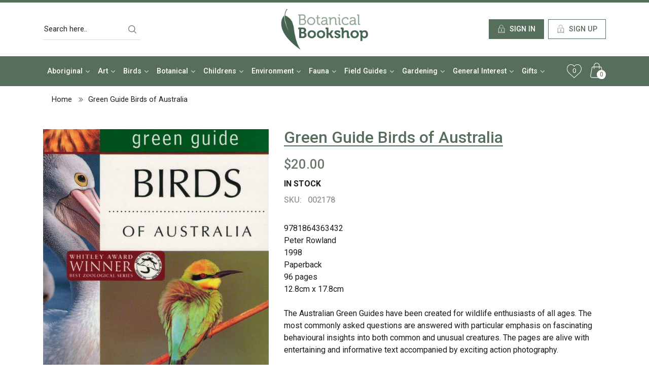

--- FILE ---
content_type: text/html; charset=utf-8
request_url: https://botanicalbookshop.com.au/products/green-guide-birds-of-australia
body_size: 22488
content:
<!DOCTYPE html>
<html lang="en" dir="ltr">
  <head>
    <meta charset="utf-8">
    <title>Green Guide Birds of Australia &ndash; Botanical Bookshop</title>
    
        <meta name="description" content="9781864363432Peter Rowland1998Paperback96 pages12.8cm x 17.8cmThe Australian Green Guides have been created for wildlife enthusiasts of all ages. The most commonly asked questions are answered with particular emphasis on fascinating behavioural insights into both common and unusual creatures. The pages are alive with e">
    
    <meta http-equiv="X-UA-Compatible" content="IE=edge,chrome=1">
    <link rel="canonical" href="https://botanicalbookshop.com.au/products/green-guide-birds-of-australia">
  	<meta name="viewport" content="width=device-width, initial-scale=1, shrink-to-fit=no">
    <link rel="icon" href="//botanicalbookshop.com.au/cdn/shop/t/2/assets/favicon.ico?v=25193800962227383341574931338">
    <script src="//botanicalbookshop.com.au/cdn/shop/t/2/assets/jquery.min.js?v=61395414644828968241574930861" type="text/javascript"></script>

<script src="//botanicalbookshop.com.au/cdn/shopifycloud/storefront/assets/themes_support/api.jquery-7ab1a3a4.js" type="text/javascript"></script>
<script src="//botanicalbookshop.com.au/cdn/shopifycloud/storefront/assets/themes_support/option_selection-b017cd28.js" type="text/javascript"></script>
<script src="//botanicalbookshop.com.au/cdn/shop/t/2/assets/global.js?v=153487656358351713791713755339" type="text/javascript"></script>

<script>
	window.money_format = "${{amount}} AUD";
  	window.shop_currency = "AUD";
	window.file_url = "//botanicalbookshop.com.au/cdn/shop/files/?255";
  	window.asset_url = "//botanicalbookshop.com.au/cdn/shop/t/2/assets/?255";
</script>
    <link href="//botanicalbookshop.com.au/cdn/shop/t/2/assets/bootstrap.min.css?v=151781649694409514881574930845" rel="stylesheet" type="text/css" media="all" />
<link href="//botanicalbookshop.com.au/cdn/shop/t/2/assets/font-awesome.min.css?v=21869632697367095781574930848" rel="stylesheet" type="text/css" media="all" />
<link href="//botanicalbookshop.com.au/cdn/shop/t/2/assets/owl.carousel.min.css?v=70516089817612781961574930868" rel="stylesheet" type="text/css" media="all" />
<link href="//botanicalbookshop.com.au/cdn/shop/t/2/assets/app.scss.css?v=82117147065917687021575896201" rel="stylesheet" type="text/css" media="all" />

    <script>window.performance && window.performance.mark && window.performance.mark('shopify.content_for_header.start');</script><meta id="shopify-digital-wallet" name="shopify-digital-wallet" content="/27716714584/digital_wallets/dialog">
<meta name="shopify-checkout-api-token" content="edf620eafc8f26af90c2a15a757fa055">
<meta id="in-context-paypal-metadata" data-shop-id="27716714584" data-venmo-supported="false" data-environment="production" data-locale="en_US" data-paypal-v4="true" data-currency="AUD">
<link rel="alternate" type="application/json+oembed" href="https://botanicalbookshop.com.au/products/green-guide-birds-of-australia.oembed">
<script async="async" src="/checkouts/internal/preloads.js?locale=en-AU"></script>
<link rel="preconnect" href="https://shop.app" crossorigin="anonymous">
<script async="async" src="https://shop.app/checkouts/internal/preloads.js?locale=en-AU&shop_id=27716714584" crossorigin="anonymous"></script>
<script id="apple-pay-shop-capabilities" type="application/json">{"shopId":27716714584,"countryCode":"AU","currencyCode":"AUD","merchantCapabilities":["supports3DS"],"merchantId":"gid:\/\/shopify\/Shop\/27716714584","merchantName":"Botanical Bookshop","requiredBillingContactFields":["postalAddress","email","phone"],"requiredShippingContactFields":["postalAddress","email","phone"],"shippingType":"shipping","supportedNetworks":["visa","masterCard","amex","jcb"],"total":{"type":"pending","label":"Botanical Bookshop","amount":"1.00"},"shopifyPaymentsEnabled":true,"supportsSubscriptions":true}</script>
<script id="shopify-features" type="application/json">{"accessToken":"edf620eafc8f26af90c2a15a757fa055","betas":["rich-media-storefront-analytics"],"domain":"botanicalbookshop.com.au","predictiveSearch":true,"shopId":27716714584,"locale":"en"}</script>
<script>var Shopify = Shopify || {};
Shopify.shop = "botanical-bookshop.myshopify.com";
Shopify.locale = "en";
Shopify.currency = {"active":"AUD","rate":"1.0"};
Shopify.country = "AU";
Shopify.theme = {"name":"Bb","id":80125395032,"schema_name":null,"schema_version":null,"theme_store_id":null,"role":"main"};
Shopify.theme.handle = "null";
Shopify.theme.style = {"id":null,"handle":null};
Shopify.cdnHost = "botanicalbookshop.com.au/cdn";
Shopify.routes = Shopify.routes || {};
Shopify.routes.root = "/";</script>
<script type="module">!function(o){(o.Shopify=o.Shopify||{}).modules=!0}(window);</script>
<script>!function(o){function n(){var o=[];function n(){o.push(Array.prototype.slice.apply(arguments))}return n.q=o,n}var t=o.Shopify=o.Shopify||{};t.loadFeatures=n(),t.autoloadFeatures=n()}(window);</script>
<script>
  window.ShopifyPay = window.ShopifyPay || {};
  window.ShopifyPay.apiHost = "shop.app\/pay";
  window.ShopifyPay.redirectState = null;
</script>
<script id="shop-js-analytics" type="application/json">{"pageType":"product"}</script>
<script defer="defer" async type="module" src="//botanicalbookshop.com.au/cdn/shopifycloud/shop-js/modules/v2/client.init-shop-cart-sync_C5BV16lS.en.esm.js"></script>
<script defer="defer" async type="module" src="//botanicalbookshop.com.au/cdn/shopifycloud/shop-js/modules/v2/chunk.common_CygWptCX.esm.js"></script>
<script type="module">
  await import("//botanicalbookshop.com.au/cdn/shopifycloud/shop-js/modules/v2/client.init-shop-cart-sync_C5BV16lS.en.esm.js");
await import("//botanicalbookshop.com.au/cdn/shopifycloud/shop-js/modules/v2/chunk.common_CygWptCX.esm.js");

  window.Shopify.SignInWithShop?.initShopCartSync?.({"fedCMEnabled":true,"windoidEnabled":true});

</script>
<script>
  window.Shopify = window.Shopify || {};
  if (!window.Shopify.featureAssets) window.Shopify.featureAssets = {};
  window.Shopify.featureAssets['shop-js'] = {"shop-cart-sync":["modules/v2/client.shop-cart-sync_ZFArdW7E.en.esm.js","modules/v2/chunk.common_CygWptCX.esm.js"],"init-fed-cm":["modules/v2/client.init-fed-cm_CmiC4vf6.en.esm.js","modules/v2/chunk.common_CygWptCX.esm.js"],"shop-button":["modules/v2/client.shop-button_tlx5R9nI.en.esm.js","modules/v2/chunk.common_CygWptCX.esm.js"],"shop-cash-offers":["modules/v2/client.shop-cash-offers_DOA2yAJr.en.esm.js","modules/v2/chunk.common_CygWptCX.esm.js","modules/v2/chunk.modal_D71HUcav.esm.js"],"init-windoid":["modules/v2/client.init-windoid_sURxWdc1.en.esm.js","modules/v2/chunk.common_CygWptCX.esm.js"],"shop-toast-manager":["modules/v2/client.shop-toast-manager_ClPi3nE9.en.esm.js","modules/v2/chunk.common_CygWptCX.esm.js"],"init-shop-email-lookup-coordinator":["modules/v2/client.init-shop-email-lookup-coordinator_B8hsDcYM.en.esm.js","modules/v2/chunk.common_CygWptCX.esm.js"],"init-shop-cart-sync":["modules/v2/client.init-shop-cart-sync_C5BV16lS.en.esm.js","modules/v2/chunk.common_CygWptCX.esm.js"],"avatar":["modules/v2/client.avatar_BTnouDA3.en.esm.js"],"pay-button":["modules/v2/client.pay-button_FdsNuTd3.en.esm.js","modules/v2/chunk.common_CygWptCX.esm.js"],"init-customer-accounts":["modules/v2/client.init-customer-accounts_DxDtT_ad.en.esm.js","modules/v2/client.shop-login-button_C5VAVYt1.en.esm.js","modules/v2/chunk.common_CygWptCX.esm.js","modules/v2/chunk.modal_D71HUcav.esm.js"],"init-shop-for-new-customer-accounts":["modules/v2/client.init-shop-for-new-customer-accounts_ChsxoAhi.en.esm.js","modules/v2/client.shop-login-button_C5VAVYt1.en.esm.js","modules/v2/chunk.common_CygWptCX.esm.js","modules/v2/chunk.modal_D71HUcav.esm.js"],"shop-login-button":["modules/v2/client.shop-login-button_C5VAVYt1.en.esm.js","modules/v2/chunk.common_CygWptCX.esm.js","modules/v2/chunk.modal_D71HUcav.esm.js"],"init-customer-accounts-sign-up":["modules/v2/client.init-customer-accounts-sign-up_CPSyQ0Tj.en.esm.js","modules/v2/client.shop-login-button_C5VAVYt1.en.esm.js","modules/v2/chunk.common_CygWptCX.esm.js","modules/v2/chunk.modal_D71HUcav.esm.js"],"shop-follow-button":["modules/v2/client.shop-follow-button_Cva4Ekp9.en.esm.js","modules/v2/chunk.common_CygWptCX.esm.js","modules/v2/chunk.modal_D71HUcav.esm.js"],"checkout-modal":["modules/v2/client.checkout-modal_BPM8l0SH.en.esm.js","modules/v2/chunk.common_CygWptCX.esm.js","modules/v2/chunk.modal_D71HUcav.esm.js"],"lead-capture":["modules/v2/client.lead-capture_Bi8yE_yS.en.esm.js","modules/v2/chunk.common_CygWptCX.esm.js","modules/v2/chunk.modal_D71HUcav.esm.js"],"shop-login":["modules/v2/client.shop-login_D6lNrXab.en.esm.js","modules/v2/chunk.common_CygWptCX.esm.js","modules/v2/chunk.modal_D71HUcav.esm.js"],"payment-terms":["modules/v2/client.payment-terms_CZxnsJam.en.esm.js","modules/v2/chunk.common_CygWptCX.esm.js","modules/v2/chunk.modal_D71HUcav.esm.js"]};
</script>
<script id="__st">var __st={"a":27716714584,"offset":39600,"reqid":"51fe0da0-85c6-45ba-8b8e-c4670c1855f3-1768739937","pageurl":"botanicalbookshop.com.au\/products\/green-guide-birds-of-australia","u":"7936111d1bb8","p":"product","rtyp":"product","rid":4401787568216};</script>
<script>window.ShopifyPaypalV4VisibilityTracking = true;</script>
<script id="captcha-bootstrap">!function(){'use strict';const t='contact',e='account',n='new_comment',o=[[t,t],['blogs',n],['comments',n],[t,'customer']],c=[[e,'customer_login'],[e,'guest_login'],[e,'recover_customer_password'],[e,'create_customer']],r=t=>t.map((([t,e])=>`form[action*='/${t}']:not([data-nocaptcha='true']) input[name='form_type'][value='${e}']`)).join(','),a=t=>()=>t?[...document.querySelectorAll(t)].map((t=>t.form)):[];function s(){const t=[...o],e=r(t);return a(e)}const i='password',u='form_key',d=['recaptcha-v3-token','g-recaptcha-response','h-captcha-response',i],f=()=>{try{return window.sessionStorage}catch{return}},m='__shopify_v',_=t=>t.elements[u];function p(t,e,n=!1){try{const o=window.sessionStorage,c=JSON.parse(o.getItem(e)),{data:r}=function(t){const{data:e,action:n}=t;return t[m]||n?{data:e,action:n}:{data:t,action:n}}(c);for(const[e,n]of Object.entries(r))t.elements[e]&&(t.elements[e].value=n);n&&o.removeItem(e)}catch(o){console.error('form repopulation failed',{error:o})}}const l='form_type',E='cptcha';function T(t){t.dataset[E]=!0}const w=window,h=w.document,L='Shopify',v='ce_forms',y='captcha';let A=!1;((t,e)=>{const n=(g='f06e6c50-85a8-45c8-87d0-21a2b65856fe',I='https://cdn.shopify.com/shopifycloud/storefront-forms-hcaptcha/ce_storefront_forms_captcha_hcaptcha.v1.5.2.iife.js',D={infoText:'Protected by hCaptcha',privacyText:'Privacy',termsText:'Terms'},(t,e,n)=>{const o=w[L][v],c=o.bindForm;if(c)return c(t,g,e,D).then(n);var r;o.q.push([[t,g,e,D],n]),r=I,A||(h.body.append(Object.assign(h.createElement('script'),{id:'captcha-provider',async:!0,src:r})),A=!0)});var g,I,D;w[L]=w[L]||{},w[L][v]=w[L][v]||{},w[L][v].q=[],w[L][y]=w[L][y]||{},w[L][y].protect=function(t,e){n(t,void 0,e),T(t)},Object.freeze(w[L][y]),function(t,e,n,w,h,L){const[v,y,A,g]=function(t,e,n){const i=e?o:[],u=t?c:[],d=[...i,...u],f=r(d),m=r(i),_=r(d.filter((([t,e])=>n.includes(e))));return[a(f),a(m),a(_),s()]}(w,h,L),I=t=>{const e=t.target;return e instanceof HTMLFormElement?e:e&&e.form},D=t=>v().includes(t);t.addEventListener('submit',(t=>{const e=I(t);if(!e)return;const n=D(e)&&!e.dataset.hcaptchaBound&&!e.dataset.recaptchaBound,o=_(e),c=g().includes(e)&&(!o||!o.value);(n||c)&&t.preventDefault(),c&&!n&&(function(t){try{if(!f())return;!function(t){const e=f();if(!e)return;const n=_(t);if(!n)return;const o=n.value;o&&e.removeItem(o)}(t);const e=Array.from(Array(32),(()=>Math.random().toString(36)[2])).join('');!function(t,e){_(t)||t.append(Object.assign(document.createElement('input'),{type:'hidden',name:u})),t.elements[u].value=e}(t,e),function(t,e){const n=f();if(!n)return;const o=[...t.querySelectorAll(`input[type='${i}']`)].map((({name:t})=>t)),c=[...d,...o],r={};for(const[a,s]of new FormData(t).entries())c.includes(a)||(r[a]=s);n.setItem(e,JSON.stringify({[m]:1,action:t.action,data:r}))}(t,e)}catch(e){console.error('failed to persist form',e)}}(e),e.submit())}));const S=(t,e)=>{t&&!t.dataset[E]&&(n(t,e.some((e=>e===t))),T(t))};for(const o of['focusin','change'])t.addEventListener(o,(t=>{const e=I(t);D(e)&&S(e,y())}));const B=e.get('form_key'),M=e.get(l),P=B&&M;t.addEventListener('DOMContentLoaded',(()=>{const t=y();if(P)for(const e of t)e.elements[l].value===M&&p(e,B);[...new Set([...A(),...v().filter((t=>'true'===t.dataset.shopifyCaptcha))])].forEach((e=>S(e,t)))}))}(h,new URLSearchParams(w.location.search),n,t,e,['guest_login'])})(!0,!0)}();</script>
<script integrity="sha256-4kQ18oKyAcykRKYeNunJcIwy7WH5gtpwJnB7kiuLZ1E=" data-source-attribution="shopify.loadfeatures" defer="defer" src="//botanicalbookshop.com.au/cdn/shopifycloud/storefront/assets/storefront/load_feature-a0a9edcb.js" crossorigin="anonymous"></script>
<script crossorigin="anonymous" defer="defer" src="//botanicalbookshop.com.au/cdn/shopifycloud/storefront/assets/shopify_pay/storefront-65b4c6d7.js?v=20250812"></script>
<script data-source-attribution="shopify.dynamic_checkout.dynamic.init">var Shopify=Shopify||{};Shopify.PaymentButton=Shopify.PaymentButton||{isStorefrontPortableWallets:!0,init:function(){window.Shopify.PaymentButton.init=function(){};var t=document.createElement("script");t.src="https://botanicalbookshop.com.au/cdn/shopifycloud/portable-wallets/latest/portable-wallets.en.js",t.type="module",document.head.appendChild(t)}};
</script>
<script data-source-attribution="shopify.dynamic_checkout.buyer_consent">
  function portableWalletsHideBuyerConsent(e){var t=document.getElementById("shopify-buyer-consent"),n=document.getElementById("shopify-subscription-policy-button");t&&n&&(t.classList.add("hidden"),t.setAttribute("aria-hidden","true"),n.removeEventListener("click",e))}function portableWalletsShowBuyerConsent(e){var t=document.getElementById("shopify-buyer-consent"),n=document.getElementById("shopify-subscription-policy-button");t&&n&&(t.classList.remove("hidden"),t.removeAttribute("aria-hidden"),n.addEventListener("click",e))}window.Shopify?.PaymentButton&&(window.Shopify.PaymentButton.hideBuyerConsent=portableWalletsHideBuyerConsent,window.Shopify.PaymentButton.showBuyerConsent=portableWalletsShowBuyerConsent);
</script>
<script data-source-attribution="shopify.dynamic_checkout.cart.bootstrap">document.addEventListener("DOMContentLoaded",(function(){function t(){return document.querySelector("shopify-accelerated-checkout-cart, shopify-accelerated-checkout")}if(t())Shopify.PaymentButton.init();else{new MutationObserver((function(e,n){t()&&(Shopify.PaymentButton.init(),n.disconnect())})).observe(document.body,{childList:!0,subtree:!0})}}));
</script>
<link id="shopify-accelerated-checkout-styles" rel="stylesheet" media="screen" href="https://botanicalbookshop.com.au/cdn/shopifycloud/portable-wallets/latest/accelerated-checkout-backwards-compat.css" crossorigin="anonymous">
<style id="shopify-accelerated-checkout-cart">
        #shopify-buyer-consent {
  margin-top: 1em;
  display: inline-block;
  width: 100%;
}

#shopify-buyer-consent.hidden {
  display: none;
}

#shopify-subscription-policy-button {
  background: none;
  border: none;
  padding: 0;
  text-decoration: underline;
  font-size: inherit;
  cursor: pointer;
}

#shopify-subscription-policy-button::before {
  box-shadow: none;
}

      </style>

<script>window.performance && window.performance.mark && window.performance.mark('shopify.content_for_header.end');</script>
    <link href="https://fonts.googleapis.com/css?family=Roboto:300,400,400i,500,700&display=swap" rel="stylesheet">

<script type="text/javascript">
var iwish_shop = "botanical-bookshop.myshopify.com";
var iwish_pro_template = true;
var iwish_cid = "";
//Add to Wishlist - Product Page Text
var iwish_added_txt = 'Added in Wishlist';
var iwish_add_txt = 'Add to Wishlist';
//Add to Wishlist - Collection Page Text
var iwish_added_txt_col = `<svg version="1.1" xmlns="http://www.w3.org/2000/svg" xmlns:xlink="http://www.w3.org/1999/xlink" x="0px" y="0px" width="420.1px" height="394px" viewBox="0 0 420.1 394" enable-background="new 0 0 420.1 394" xml:space="preserve">
<path stroke="#000000" stroke-width="16" stroke-miterlimit="10" d="M412.4,119.6C406.5,54.3,360.3,7,302.5,7
	c-38.5,0-73.8,20.7-93.6,53.9C189.3,27.3,155.5,7,117.6,7C59.8,7,13.6,54.3,7.7,119.6c-0.5,2.9-2.4,18,3.5,42.8
	c8.4,35.7,27.9,68.1,56.2,93.8l141.5,128.4l143.9-128.4c28.4-25.7,47.8-58.1,56.2-93.8C414.8,137.6,412.9,122.5,412.4,119.6z"/>
</svg>`;
var iwish_add_txt_col = 'Add to Wishlist';
//Quick View - Classes
//var iwish_qvButton = '.quick_view';
//var iwish_qvWrapper = '.reveal-modal';
</script>
<script src="https://cdn.myshopapps.com/iwish/iwishlist.js"></script>
<script type="text/javascript">
jQuery( document ).ready(function() {
	jQuery("a[href='/apps/iwish']").click(function(e) {
		if(typeof(Storage) !== "undefined") {
			e.preventDefault();
			iWishPost('/apps/iwish',{iwishlist:JSON.stringify(iWishlistmain),cId:iwish_cid});
		}
	});
	jQuery(".iWishAdd").click(function() {
		var iWishvId = jQuery(this).parents(iwishWrapperClass).find(iWishVarSelector).val();
		iwish_add(jQuery(this), iWishvId);
		return false;
	});
	jQuery(".iWishAddColl").click(function() {
		var iWishvId = jQuery(this).attr("data-variant");
	       	iwish_addCollection(jQuery(this),iWishvId);
	      	return false;
	});
	iwishCheckColl();
});
function iwishCheckColl(){
	if(jQuery(".iwishcheck").length > 0) {
	jQuery(".iwishcheck").each(function() {
		var iWishvId = jQuery(this).attr("data-variant");
		var iWishpId = jQuery(this).attr("data-product");
		if(isInWishlist(iWishpId,iWishvId)){ jQuery(this).addClass("iwishAdded").html(iwish_added_txt_col); }
		jQuery(this).removeClass("iwishcheck");
	});
	}
}
</script>



  <meta property="og:image" content="https://cdn.shopify.com/s/files/1/0277/1671/4584/products/1168.jpg?v=1574930157" />
<meta property="og:image:secure_url" content="https://cdn.shopify.com/s/files/1/0277/1671/4584/products/1168.jpg?v=1574930157" />
<meta property="og:image:width" content="600" />
<meta property="og:image:height" content="856" />
<link href="https://monorail-edge.shopifysvc.com" rel="dns-prefetch">
<script>(function(){if ("sendBeacon" in navigator && "performance" in window) {try {var session_token_from_headers = performance.getEntriesByType('navigation')[0].serverTiming.find(x => x.name == '_s').description;} catch {var session_token_from_headers = undefined;}var session_cookie_matches = document.cookie.match(/_shopify_s=([^;]*)/);var session_token_from_cookie = session_cookie_matches && session_cookie_matches.length === 2 ? session_cookie_matches[1] : "";var session_token = session_token_from_headers || session_token_from_cookie || "";function handle_abandonment_event(e) {var entries = performance.getEntries().filter(function(entry) {return /monorail-edge.shopifysvc.com/.test(entry.name);});if (!window.abandonment_tracked && entries.length === 0) {window.abandonment_tracked = true;var currentMs = Date.now();var navigation_start = performance.timing.navigationStart;var payload = {shop_id: 27716714584,url: window.location.href,navigation_start,duration: currentMs - navigation_start,session_token,page_type: "product"};window.navigator.sendBeacon("https://monorail-edge.shopifysvc.com/v1/produce", JSON.stringify({schema_id: "online_store_buyer_site_abandonment/1.1",payload: payload,metadata: {event_created_at_ms: currentMs,event_sent_at_ms: currentMs}}));}}window.addEventListener('pagehide', handle_abandonment_event);}}());</script>
<script id="web-pixels-manager-setup">(function e(e,d,r,n,o){if(void 0===o&&(o={}),!Boolean(null===(a=null===(i=window.Shopify)||void 0===i?void 0:i.analytics)||void 0===a?void 0:a.replayQueue)){var i,a;window.Shopify=window.Shopify||{};var t=window.Shopify;t.analytics=t.analytics||{};var s=t.analytics;s.replayQueue=[],s.publish=function(e,d,r){return s.replayQueue.push([e,d,r]),!0};try{self.performance.mark("wpm:start")}catch(e){}var l=function(){var e={modern:/Edge?\/(1{2}[4-9]|1[2-9]\d|[2-9]\d{2}|\d{4,})\.\d+(\.\d+|)|Firefox\/(1{2}[4-9]|1[2-9]\d|[2-9]\d{2}|\d{4,})\.\d+(\.\d+|)|Chrom(ium|e)\/(9{2}|\d{3,})\.\d+(\.\d+|)|(Maci|X1{2}).+ Version\/(15\.\d+|(1[6-9]|[2-9]\d|\d{3,})\.\d+)([,.]\d+|)( \(\w+\)|)( Mobile\/\w+|) Safari\/|Chrome.+OPR\/(9{2}|\d{3,})\.\d+\.\d+|(CPU[ +]OS|iPhone[ +]OS|CPU[ +]iPhone|CPU IPhone OS|CPU iPad OS)[ +]+(15[._]\d+|(1[6-9]|[2-9]\d|\d{3,})[._]\d+)([._]\d+|)|Android:?[ /-](13[3-9]|1[4-9]\d|[2-9]\d{2}|\d{4,})(\.\d+|)(\.\d+|)|Android.+Firefox\/(13[5-9]|1[4-9]\d|[2-9]\d{2}|\d{4,})\.\d+(\.\d+|)|Android.+Chrom(ium|e)\/(13[3-9]|1[4-9]\d|[2-9]\d{2}|\d{4,})\.\d+(\.\d+|)|SamsungBrowser\/([2-9]\d|\d{3,})\.\d+/,legacy:/Edge?\/(1[6-9]|[2-9]\d|\d{3,})\.\d+(\.\d+|)|Firefox\/(5[4-9]|[6-9]\d|\d{3,})\.\d+(\.\d+|)|Chrom(ium|e)\/(5[1-9]|[6-9]\d|\d{3,})\.\d+(\.\d+|)([\d.]+$|.*Safari\/(?![\d.]+ Edge\/[\d.]+$))|(Maci|X1{2}).+ Version\/(10\.\d+|(1[1-9]|[2-9]\d|\d{3,})\.\d+)([,.]\d+|)( \(\w+\)|)( Mobile\/\w+|) Safari\/|Chrome.+OPR\/(3[89]|[4-9]\d|\d{3,})\.\d+\.\d+|(CPU[ +]OS|iPhone[ +]OS|CPU[ +]iPhone|CPU IPhone OS|CPU iPad OS)[ +]+(10[._]\d+|(1[1-9]|[2-9]\d|\d{3,})[._]\d+)([._]\d+|)|Android:?[ /-](13[3-9]|1[4-9]\d|[2-9]\d{2}|\d{4,})(\.\d+|)(\.\d+|)|Mobile Safari.+OPR\/([89]\d|\d{3,})\.\d+\.\d+|Android.+Firefox\/(13[5-9]|1[4-9]\d|[2-9]\d{2}|\d{4,})\.\d+(\.\d+|)|Android.+Chrom(ium|e)\/(13[3-9]|1[4-9]\d|[2-9]\d{2}|\d{4,})\.\d+(\.\d+|)|Android.+(UC? ?Browser|UCWEB|U3)[ /]?(15\.([5-9]|\d{2,})|(1[6-9]|[2-9]\d|\d{3,})\.\d+)\.\d+|SamsungBrowser\/(5\.\d+|([6-9]|\d{2,})\.\d+)|Android.+MQ{2}Browser\/(14(\.(9|\d{2,})|)|(1[5-9]|[2-9]\d|\d{3,})(\.\d+|))(\.\d+|)|K[Aa][Ii]OS\/(3\.\d+|([4-9]|\d{2,})\.\d+)(\.\d+|)/},d=e.modern,r=e.legacy,n=navigator.userAgent;return n.match(d)?"modern":n.match(r)?"legacy":"unknown"}(),u="modern"===l?"modern":"legacy",c=(null!=n?n:{modern:"",legacy:""})[u],f=function(e){return[e.baseUrl,"/wpm","/b",e.hashVersion,"modern"===e.buildTarget?"m":"l",".js"].join("")}({baseUrl:d,hashVersion:r,buildTarget:u}),m=function(e){var d=e.version,r=e.bundleTarget,n=e.surface,o=e.pageUrl,i=e.monorailEndpoint;return{emit:function(e){var a=e.status,t=e.errorMsg,s=(new Date).getTime(),l=JSON.stringify({metadata:{event_sent_at_ms:s},events:[{schema_id:"web_pixels_manager_load/3.1",payload:{version:d,bundle_target:r,page_url:o,status:a,surface:n,error_msg:t},metadata:{event_created_at_ms:s}}]});if(!i)return console&&console.warn&&console.warn("[Web Pixels Manager] No Monorail endpoint provided, skipping logging."),!1;try{return self.navigator.sendBeacon.bind(self.navigator)(i,l)}catch(e){}var u=new XMLHttpRequest;try{return u.open("POST",i,!0),u.setRequestHeader("Content-Type","text/plain"),u.send(l),!0}catch(e){return console&&console.warn&&console.warn("[Web Pixels Manager] Got an unhandled error while logging to Monorail."),!1}}}}({version:r,bundleTarget:l,surface:e.surface,pageUrl:self.location.href,monorailEndpoint:e.monorailEndpoint});try{o.browserTarget=l,function(e){var d=e.src,r=e.async,n=void 0===r||r,o=e.onload,i=e.onerror,a=e.sri,t=e.scriptDataAttributes,s=void 0===t?{}:t,l=document.createElement("script"),u=document.querySelector("head"),c=document.querySelector("body");if(l.async=n,l.src=d,a&&(l.integrity=a,l.crossOrigin="anonymous"),s)for(var f in s)if(Object.prototype.hasOwnProperty.call(s,f))try{l.dataset[f]=s[f]}catch(e){}if(o&&l.addEventListener("load",o),i&&l.addEventListener("error",i),u)u.appendChild(l);else{if(!c)throw new Error("Did not find a head or body element to append the script");c.appendChild(l)}}({src:f,async:!0,onload:function(){if(!function(){var e,d;return Boolean(null===(d=null===(e=window.Shopify)||void 0===e?void 0:e.analytics)||void 0===d?void 0:d.initialized)}()){var d=window.webPixelsManager.init(e)||void 0;if(d){var r=window.Shopify.analytics;r.replayQueue.forEach((function(e){var r=e[0],n=e[1],o=e[2];d.publishCustomEvent(r,n,o)})),r.replayQueue=[],r.publish=d.publishCustomEvent,r.visitor=d.visitor,r.initialized=!0}}},onerror:function(){return m.emit({status:"failed",errorMsg:"".concat(f," has failed to load")})},sri:function(e){var d=/^sha384-[A-Za-z0-9+/=]+$/;return"string"==typeof e&&d.test(e)}(c)?c:"",scriptDataAttributes:o}),m.emit({status:"loading"})}catch(e){m.emit({status:"failed",errorMsg:(null==e?void 0:e.message)||"Unknown error"})}}})({shopId: 27716714584,storefrontBaseUrl: "https://botanicalbookshop.com.au",extensionsBaseUrl: "https://extensions.shopifycdn.com/cdn/shopifycloud/web-pixels-manager",monorailEndpoint: "https://monorail-edge.shopifysvc.com/unstable/produce_batch",surface: "storefront-renderer",enabledBetaFlags: ["2dca8a86"],webPixelsConfigList: [{"id":"82640984","eventPayloadVersion":"v1","runtimeContext":"LAX","scriptVersion":"1","type":"CUSTOM","privacyPurposes":["ANALYTICS"],"name":"Google Analytics tag (migrated)"},{"id":"shopify-app-pixel","configuration":"{}","eventPayloadVersion":"v1","runtimeContext":"STRICT","scriptVersion":"0450","apiClientId":"shopify-pixel","type":"APP","privacyPurposes":["ANALYTICS","MARKETING"]},{"id":"shopify-custom-pixel","eventPayloadVersion":"v1","runtimeContext":"LAX","scriptVersion":"0450","apiClientId":"shopify-pixel","type":"CUSTOM","privacyPurposes":["ANALYTICS","MARKETING"]}],isMerchantRequest: false,initData: {"shop":{"name":"Botanical Bookshop","paymentSettings":{"currencyCode":"AUD"},"myshopifyDomain":"botanical-bookshop.myshopify.com","countryCode":"AU","storefrontUrl":"https:\/\/botanicalbookshop.com.au"},"customer":null,"cart":null,"checkout":null,"productVariants":[{"price":{"amount":20.0,"currencyCode":"AUD"},"product":{"title":"Green Guide Birds of Australia","vendor":"HARPER","id":"4401787568216","untranslatedTitle":"Green Guide Birds of Australia","url":"\/products\/green-guide-birds-of-australia","type":"Books Birds"},"id":"31831702634584","image":{"src":"\/\/botanicalbookshop.com.au\/cdn\/shop\/products\/1168.jpg?v=1574930157"},"sku":"002178","title":"Default Title","untranslatedTitle":"Default Title"}],"purchasingCompany":null},},"https://botanicalbookshop.com.au/cdn","fcfee988w5aeb613cpc8e4bc33m6693e112",{"modern":"","legacy":""},{"shopId":"27716714584","storefrontBaseUrl":"https:\/\/botanicalbookshop.com.au","extensionBaseUrl":"https:\/\/extensions.shopifycdn.com\/cdn\/shopifycloud\/web-pixels-manager","surface":"storefront-renderer","enabledBetaFlags":"[\"2dca8a86\"]","isMerchantRequest":"false","hashVersion":"fcfee988w5aeb613cpc8e4bc33m6693e112","publish":"custom","events":"[[\"page_viewed\",{}],[\"product_viewed\",{\"productVariant\":{\"price\":{\"amount\":20.0,\"currencyCode\":\"AUD\"},\"product\":{\"title\":\"Green Guide Birds of Australia\",\"vendor\":\"HARPER\",\"id\":\"4401787568216\",\"untranslatedTitle\":\"Green Guide Birds of Australia\",\"url\":\"\/products\/green-guide-birds-of-australia\",\"type\":\"Books Birds\"},\"id\":\"31831702634584\",\"image\":{\"src\":\"\/\/botanicalbookshop.com.au\/cdn\/shop\/products\/1168.jpg?v=1574930157\"},\"sku\":\"002178\",\"title\":\"Default Title\",\"untranslatedTitle\":\"Default Title\"}}]]"});</script><script>
  window.ShopifyAnalytics = window.ShopifyAnalytics || {};
  window.ShopifyAnalytics.meta = window.ShopifyAnalytics.meta || {};
  window.ShopifyAnalytics.meta.currency = 'AUD';
  var meta = {"product":{"id":4401787568216,"gid":"gid:\/\/shopify\/Product\/4401787568216","vendor":"HARPER","type":"Books Birds","handle":"green-guide-birds-of-australia","variants":[{"id":31831702634584,"price":2000,"name":"Green Guide Birds of Australia","public_title":null,"sku":"002178"}],"remote":false},"page":{"pageType":"product","resourceType":"product","resourceId":4401787568216,"requestId":"51fe0da0-85c6-45ba-8b8e-c4670c1855f3-1768739937"}};
  for (var attr in meta) {
    window.ShopifyAnalytics.meta[attr] = meta[attr];
  }
</script>
<script class="analytics">
  (function () {
    var customDocumentWrite = function(content) {
      var jquery = null;

      if (window.jQuery) {
        jquery = window.jQuery;
      } else if (window.Checkout && window.Checkout.$) {
        jquery = window.Checkout.$;
      }

      if (jquery) {
        jquery('body').append(content);
      }
    };

    var hasLoggedConversion = function(token) {
      if (token) {
        return document.cookie.indexOf('loggedConversion=' + token) !== -1;
      }
      return false;
    }

    var setCookieIfConversion = function(token) {
      if (token) {
        var twoMonthsFromNow = new Date(Date.now());
        twoMonthsFromNow.setMonth(twoMonthsFromNow.getMonth() + 2);

        document.cookie = 'loggedConversion=' + token + '; expires=' + twoMonthsFromNow;
      }
    }

    var trekkie = window.ShopifyAnalytics.lib = window.trekkie = window.trekkie || [];
    if (trekkie.integrations) {
      return;
    }
    trekkie.methods = [
      'identify',
      'page',
      'ready',
      'track',
      'trackForm',
      'trackLink'
    ];
    trekkie.factory = function(method) {
      return function() {
        var args = Array.prototype.slice.call(arguments);
        args.unshift(method);
        trekkie.push(args);
        return trekkie;
      };
    };
    for (var i = 0; i < trekkie.methods.length; i++) {
      var key = trekkie.methods[i];
      trekkie[key] = trekkie.factory(key);
    }
    trekkie.load = function(config) {
      trekkie.config = config || {};
      trekkie.config.initialDocumentCookie = document.cookie;
      var first = document.getElementsByTagName('script')[0];
      var script = document.createElement('script');
      script.type = 'text/javascript';
      script.onerror = function(e) {
        var scriptFallback = document.createElement('script');
        scriptFallback.type = 'text/javascript';
        scriptFallback.onerror = function(error) {
                var Monorail = {
      produce: function produce(monorailDomain, schemaId, payload) {
        var currentMs = new Date().getTime();
        var event = {
          schema_id: schemaId,
          payload: payload,
          metadata: {
            event_created_at_ms: currentMs,
            event_sent_at_ms: currentMs
          }
        };
        return Monorail.sendRequest("https://" + monorailDomain + "/v1/produce", JSON.stringify(event));
      },
      sendRequest: function sendRequest(endpointUrl, payload) {
        // Try the sendBeacon API
        if (window && window.navigator && typeof window.navigator.sendBeacon === 'function' && typeof window.Blob === 'function' && !Monorail.isIos12()) {
          var blobData = new window.Blob([payload], {
            type: 'text/plain'
          });

          if (window.navigator.sendBeacon(endpointUrl, blobData)) {
            return true;
          } // sendBeacon was not successful

        } // XHR beacon

        var xhr = new XMLHttpRequest();

        try {
          xhr.open('POST', endpointUrl);
          xhr.setRequestHeader('Content-Type', 'text/plain');
          xhr.send(payload);
        } catch (e) {
          console.log(e);
        }

        return false;
      },
      isIos12: function isIos12() {
        return window.navigator.userAgent.lastIndexOf('iPhone; CPU iPhone OS 12_') !== -1 || window.navigator.userAgent.lastIndexOf('iPad; CPU OS 12_') !== -1;
      }
    };
    Monorail.produce('monorail-edge.shopifysvc.com',
      'trekkie_storefront_load_errors/1.1',
      {shop_id: 27716714584,
      theme_id: 80125395032,
      app_name: "storefront",
      context_url: window.location.href,
      source_url: "//botanicalbookshop.com.au/cdn/s/trekkie.storefront.cd680fe47e6c39ca5d5df5f0a32d569bc48c0f27.min.js"});

        };
        scriptFallback.async = true;
        scriptFallback.src = '//botanicalbookshop.com.au/cdn/s/trekkie.storefront.cd680fe47e6c39ca5d5df5f0a32d569bc48c0f27.min.js';
        first.parentNode.insertBefore(scriptFallback, first);
      };
      script.async = true;
      script.src = '//botanicalbookshop.com.au/cdn/s/trekkie.storefront.cd680fe47e6c39ca5d5df5f0a32d569bc48c0f27.min.js';
      first.parentNode.insertBefore(script, first);
    };
    trekkie.load(
      {"Trekkie":{"appName":"storefront","development":false,"defaultAttributes":{"shopId":27716714584,"isMerchantRequest":null,"themeId":80125395032,"themeCityHash":"17471080181949293001","contentLanguage":"en","currency":"AUD","eventMetadataId":"39179a8b-2701-4a38-9229-87e9a0b09780"},"isServerSideCookieWritingEnabled":true,"monorailRegion":"shop_domain","enabledBetaFlags":["65f19447"]},"Session Attribution":{},"S2S":{"facebookCapiEnabled":false,"source":"trekkie-storefront-renderer","apiClientId":580111}}
    );

    var loaded = false;
    trekkie.ready(function() {
      if (loaded) return;
      loaded = true;

      window.ShopifyAnalytics.lib = window.trekkie;

      var originalDocumentWrite = document.write;
      document.write = customDocumentWrite;
      try { window.ShopifyAnalytics.merchantGoogleAnalytics.call(this); } catch(error) {};
      document.write = originalDocumentWrite;

      window.ShopifyAnalytics.lib.page(null,{"pageType":"product","resourceType":"product","resourceId":4401787568216,"requestId":"51fe0da0-85c6-45ba-8b8e-c4670c1855f3-1768739937","shopifyEmitted":true});

      var match = window.location.pathname.match(/checkouts\/(.+)\/(thank_you|post_purchase)/)
      var token = match? match[1]: undefined;
      if (!hasLoggedConversion(token)) {
        setCookieIfConversion(token);
        window.ShopifyAnalytics.lib.track("Viewed Product",{"currency":"AUD","variantId":31831702634584,"productId":4401787568216,"productGid":"gid:\/\/shopify\/Product\/4401787568216","name":"Green Guide Birds of Australia","price":"20.00","sku":"002178","brand":"HARPER","variant":null,"category":"Books Birds","nonInteraction":true,"remote":false},undefined,undefined,{"shopifyEmitted":true});
      window.ShopifyAnalytics.lib.track("monorail:\/\/trekkie_storefront_viewed_product\/1.1",{"currency":"AUD","variantId":31831702634584,"productId":4401787568216,"productGid":"gid:\/\/shopify\/Product\/4401787568216","name":"Green Guide Birds of Australia","price":"20.00","sku":"002178","brand":"HARPER","variant":null,"category":"Books Birds","nonInteraction":true,"remote":false,"referer":"https:\/\/botanicalbookshop.com.au\/products\/green-guide-birds-of-australia"});
      }
    });


        var eventsListenerScript = document.createElement('script');
        eventsListenerScript.async = true;
        eventsListenerScript.src = "//botanicalbookshop.com.au/cdn/shopifycloud/storefront/assets/shop_events_listener-3da45d37.js";
        document.getElementsByTagName('head')[0].appendChild(eventsListenerScript);

})();</script>
  <script>
  if (!window.ga || (window.ga && typeof window.ga !== 'function')) {
    window.ga = function ga() {
      (window.ga.q = window.ga.q || []).push(arguments);
      if (window.Shopify && window.Shopify.analytics && typeof window.Shopify.analytics.publish === 'function') {
        window.Shopify.analytics.publish("ga_stub_called", {}, {sendTo: "google_osp_migration"});
      }
      console.error("Shopify's Google Analytics stub called with:", Array.from(arguments), "\nSee https://help.shopify.com/manual/promoting-marketing/pixels/pixel-migration#google for more information.");
    };
    if (window.Shopify && window.Shopify.analytics && typeof window.Shopify.analytics.publish === 'function') {
      window.Shopify.analytics.publish("ga_stub_initialized", {}, {sendTo: "google_osp_migration"});
    }
  }
</script>
<script
  defer
  src="https://botanicalbookshop.com.au/cdn/shopifycloud/perf-kit/shopify-perf-kit-3.0.4.min.js"
  data-application="storefront-renderer"
  data-shop-id="27716714584"
  data-render-region="gcp-us-central1"
  data-page-type="product"
  data-theme-instance-id="80125395032"
  data-theme-name=""
  data-theme-version=""
  data-monorail-region="shop_domain"
  data-resource-timing-sampling-rate="10"
  data-shs="true"
  data-shs-beacon="true"
  data-shs-export-with-fetch="true"
  data-shs-logs-sample-rate="1"
  data-shs-beacon-endpoint="https://botanicalbookshop.com.au/api/collect"
></script>
</head>
  <body>
    

    <div class="mobile-nav-mask js-mobile-toggler"></div>
<nav class="block-mobile-nav d-xl-none">
	<div class="contain row no-gutters">
		<nav class="col-12 js-mobile-menu">
        <ul>
          
            <li><a href="/collections/aboriginal">Aboriginal</a><i class="toggler"></i>
              
                <ul>
                  
                    <li>
                      <a href="/collections/aboriginal/Art"><span>Art</span></a>
                    </li>
                  
                    <li>
                      <a href="/collections/aboriginal/History-&-Culture"><span>Art, History &amp; Culture</span></a>
                    </li>
                  
                    <li>
                      <a href="/collections/aboriginal/Dreamtime"><span>Dreamtime</span></a>
                    </li>
                  
                </ul>
              


            </li>
          
            <li><a href="/collections/art">Art</a><i class="toggler"></i>
              
                <ul>
                  
                    <li>
                      <a href="/collections/art/Botanical-Art"><span>Botanical Art</span></a>
                    </li>
                  
                    <li>
                      <a href="/collections/art/Colouring-and-Craft"><span>Colouring and Craft</span></a>
                    </li>
                  
                    <li>
                      <a href="/collections/art/Photography"><span>Photography</span></a>
                    </li>
                  
                    <li>
                      <a href="/collections/art/Souvenir"><span>Souvenir</span></a>
                    </li>
                  
                </ul>
              


            </li>
          
            <li><a href="/collections/birds">Birds</a><i class="toggler"></i>
              
                <ul>
                  
                    <li>
                      <a href="/collections/birds/Bird-Watching-&-Photography"><span>Bird Watching &amp; Photography</span></a>
                    </li>
                  
                    <li>
                      <a href="/collections/birds/Field-Guides"><span>Field Guides</span></a>
                    </li>
                  
                    <li>
                      <a href="/collections/birds/General-Interest"><span>General Interest</span></a>
                    </li>
                  
                </ul>
              


            </li>
          
            <li><a href="/collections/botanical">Botanical</a><i class="toggler"></i>
              
                <ul>
                  
                    <li>
                      <a href="/collections/botanical/Bonsai"><span>Bonsai</span></a>
                    </li>
                  
                    <li>
                      <a href="/collections/botanical/Bush-Foods"><span>Bush Foods</span></a>
                    </li>
                  
                    <li>
                      <a href="/collections/botanical/Carnivorous-Plants"><span>Carnivorous Plants</span></a>
                    </li>
                  
                    <li>
                      <a href="/collections/botanical/Grasses"><span>Grasses</span></a>
                    </li>
                  
                    <li>
                      <a href="/collections/botanical/Flora-Field-Guides"><span>Flora Field Guides</span></a>
                    </li>
                  
                    <li>
                      <a href="/collections/botanical/Fungi"><span>Fungi</span></a>
                    </li>
                  
                    <li>
                      <a href="/collections/botanical/Medicinal"><span>Medicinal</span></a>
                    </li>
                  
                    <li>
                      <a href="/collections/botanical/Pests-&-Diseases"><span>Pests &amp; Diseases</span></a>
                    </li>
                  
                    <li>
                      <a href="/collections/botanical/Reference"><span>Reference</span></a>
                    </li>
                  
                    <li>
                      <a href="/collections/botanical/Soils"><span>Soils</span></a>
                    </li>
                  
                    <li>
                      <a href="/collections/botanical/Trees-Plants-and-Shrubs"><span>Trees, Plants and Shrubs</span></a>
                    </li>
                  
                    <li>
                      <a href="/collections/botanical/Weeds"><span>Weeds</span></a>
                    </li>
                  
                </ul>
              


            </li>
          
            <li><a href="/collections/childrens">Childrens</a><i class="toggler"></i>
              
                <ul>
                  
                    <li>
                      <a href="/collections/childrens/Aboriginal"><span>Aboriginal</span></a>
                    </li>
                  
                    <li>
                      <a href="/collections/childrens/Environment-&-Education"><span>Environment &amp; Education</span></a>
                    </li>
                  
                    <li>
                      <a href="/collections/childrens/Picture-Books"><span>Picture Books</span></a>
                    </li>
                  
                    <li>
                      <a href="/collections/childrens/Young-Adult"><span>Young Adult</span></a>
                    </li>
                  
                </ul>
              


            </li>
          
            <li><a href="/collections/environment">Environment</a><i class="toggler"></i>
              
                <ul>
                  
                    <li>
                      <a href="/collections/environment/Environmental-Management"><span>Environmental Management</span></a>
                    </li>
                  
                    <li>
                      <a href="/collections/environment/Fire-Safety"><span>Fire Safety</span></a>
                    </li>
                  
                    <li>
                      <a href="/collections/environment/Natural-History-&-Earth-Sciences"><span>Natural History &amp; Earth Sciences</span></a>
                    </li>
                  
                    <li>
                      <a href="/collections/environment/Weather-&-Climate"><span>Weather &amp; Climate</span></a>
                    </li>
                  
                </ul>
              


            </li>
          
            <li><a href="/collections/fauna">Fauna</a><i class="toggler"></i>
              
                <ul>
                  
                    <li>
                      <a href="/collections/fauna/Bees"><span>Bees</span></a>
                    </li>
                  
                    <li>
                      <a href="/collections/fauna/Field-Guides"><span>Field Guides</span></a>
                    </li>
                  
                    <li>
                      <a href="/collections/fauna/Insects"><span>Insects</span></a>
                    </li>
                  
                    <li>
                      <a href="/collections/fauna/Mammals"><span>Mammals</span></a>
                    </li>
                  
                    <li>
                      <a href="/collections/fauna/Marine"><span>Marine</span></a>
                    </li>
                  
                    <li>
                      <a href="/collections/fauna/Reptiles-&-Amphibians"><span>Reptiles &amp; Amphibians</span></a>
                    </li>
                  
                    <li>
                      <a href="/collections/fauna/Wildlife"><span>Wildlife</span></a>
                    </li>
                  
                </ul>
              


            </li>
          
            <li><a href="/collections/field-guides">Field Guides</a><i class="toggler"></i>
              
                <ul>
                  
                    <li>
                      <a href="/collections/field-guides/Fauna"><span>Fauna</span></a>
                    </li>
                  
                    <li>
                      <a href="/collections/field-guides/Flora"><span>Flora</span></a>
                    </li>
                  
                    <li>
                      <a href="/collections/field-guides/Regional"><span>Regional</span></a>
                    </li>
                  
                </ul>
              


            </li>
          
            <li><a href="/collections/gardening">Gardening</a><i class="toggler"></i>
              
                <ul>
                  
                    <li>
                      <a href="/collections/gardening/Fruits-&-Vegetables"><span>Fruits &amp; Vegetables</span></a>
                    </li>
                  
                    <li>
                      <a href="/collections/gardening/Garden-Design-&-Native-Gardens"><span>Garden Design &amp; Native Gardens</span></a>
                    </li>
                  
                    <li>
                      <a href="/collections/gardening/Herbs"><span>Herbs</span></a>
                    </li>
                  
                    <li>
                      <a href="/collections/gardening/Organic"><span>Organic</span></a>
                    </li>
                  
                    <li>
                      <a href="/collections/gardening/Plants-&-Flowers"><span>Plants &amp; Flowers</span></a>
                    </li>
                  
                    <li>
                      <a href="/collections/gardening/Compost-&-Recycling"><span>Self-Sufficiency, Compost &amp; Recycling</span></a>
                    </li>
                  
                </ul>
              


            </li>
          
            <li><a href="/collections/general-interest">General Interest</a><i class="toggler"></i>
              
                <ul>
                  
                    <li>
                      <a href="/collections/general-interest/Bees"><span>Bees</span></a>
                    </li>
                  
                    <li>
                      <a href="/collections/general-interest/Botanical-Art"><span>Botanical Art</span></a>
                    </li>
                  
                    <li>
                      <a href="/collections/general-interest/Bird-Watching-&-Photography"><span>Bird Watching &amp; Photography</span></a>
                    </li>
                  
                    <li>
                      <a href="/collections/general-interest/Canberra"><span>Canberra</span></a>
                    </li>
                  
                    <li>
                      <a href="/collections/general-interest/Colouring"><span>Colouring</span></a>
                    </li>
                  
                    <li>
                      <a href="/collections/general-interest/Environmental-Management"><span>Environmental Management</span></a>
                    </li>
                  
                    <li>
                      <a href="/collections/general-interest/Flora-&-Fauna"><span>Flora &amp; Fauna</span></a>
                    </li>
                  
                    <li>
                      <a href="/collections/general-interest/History-&-Biographies"><span>History &amp; Biographies</span></a>
                    </li>
                  
                    <li>
                      <a href="/collections/general-interest/Insects"><span>Insects</span></a>
                    </li>
                  
                    <li>
                      <a href="/collections/general-interest/Mammals"><span>Mammals</span></a>
                    </li>
                  
                    <li>
                      <a href="/collections/general-interest/Poetry-&-Short-Stories"><span>Poetry &amp; Short Stories</span></a>
                    </li>
                  
                    <li>
                      <a href="/collections/general-interest/Souvenir"><span>Souvenir</span></a>
                    </li>
                  
                    <li>
                      <a href="/collections/general-interest/Walking"><span>Walking</span></a>
                    </li>
                  
                    <li>
                      <a href="/collections/general-interest/Wildlife"><span>Wildlife</span></a>
                    </li>
                  
                </ul>
              


            </li>
          
            <li><a href="/collections/gifts/Aboriginal">Gifts</a><i class="toggler"></i>
              
                <ul>
                  
                    <li>
                      <a href="/collections/gifts/Aboriginal-Gifts"><span>Aboriginal Gifts</span></a>
                    </li>
                  
                    <li>
                      <a href="/collections/gifts/Bath-and-Body"><span>Bath and Body</span></a>
                    </li>
                  
                    <li>
                      <a href="/collections/gifts/Calendars"><span>Calendars</span></a>
                    </li>
                  
                    <li>
                      <a href="/collections/gifts/Cards"><span>Cards</span></a>
                    </li>
                  
                    <li>
                      <a href="/collections/gifts/Christmas"><span>Christmas</span></a>
                    </li>
                  
                    <li>
                      <a href="/collections/gifts/Homewares"><span>Homewares</span></a>
                    </li>
                  
                    <li>
                      <a href="/collections/gifts/Jewellery"><span>Jewellery </span></a>
                    </li>
                  
                    <li>
                      <a href="/collections/gifts/Magnets"><span>Magnets</span></a>
                    </li>
                  
                    <li>
                      <a href="/collections/gifts/Seeds"><span>Seeds</span></a>
                    </li>
                  
                    <li>
                      <a href="/collections/gifts/Scarves"><span>Scarves</span></a>
                    </li>
                  
                    <li>
                      <a href="/collections/gifts/Souvenirs"><span>Souvenirs</span></a>
                    </li>
                  
                    <li>
                      <a href="/collections/gifts/Stationery"><span>Stationery</span></a>
                    </li>
                  
                    <li>
                      <a href="/collections/gifts/Timber-Products"><span>Timber Products</span></a>
                    </li>
                  
                </ul>
              


            </li>
          
          <li><a href="/pages/contact">Contact</a></li>
          
            <li><a href="/account">My Account</a><i class="toggler"></i>
              <ul>
              
                <li><a id="customer_login_link" href="/account/login" title="Login">Login</a></li>
                <li><a id="customer_register_link" href="/account/register" title="Register">Register</a></li>
                
              </ul>
            </li>
          
        </ul>

        <div class="search-block d-md-none">
          <form action="" method="get">
            <input type="text" name="s" id="search" placeholder="Search.." required />
            <button type="submit">
              <svg version="1.1" xmlns="http://www.w3.org/2000/svg" xmlns:xlink="http://www.w3.org/1999/xlink" x="0px" y="0px" viewBox="0 0 43 43" xml:space="preserve">
                <path fill="#121010" d="M42.5,39.8L29.9,27.3c2.3-2.9,3.7-6.5,3.7-10.4C33.7,7.5,26.1,0,16.8,0S0,7.5,0,16.8s7.5,16.8,16.8,16.8
                c4,0,7.6-1.4,10.4-3.7l12.5,12.5c0.4,0.4,0.8,0.5,1.3,0.5s1-0.2,1.3-0.5C43.2,41.7,43.2,40.6,42.5,39.8z M16.8,29.9
                C9.6,29.9,3.7,24,3.7,16.8S9.6,3.7,16.8,3.7s13.1,5.9,13.1,13.1c0,3-1,5.7-2.7,7.9c-0.7,1-1.6,1.8-2.6,2.6
                C22.5,28.9,19.8,29.9,16.8,29.9z" />
              </svg>
            </button>
          </form>
        </div>
      </nav>
      <address class="col-12">
        
              
              
              
        <div class="social-block">
          <a href="#" target="_blank"><em class="fa fa-twitter"><span class="hidden">twitter</span></em></a>
          <a href="https://www.instagram.com/botanical.bookshop/" target="_blank"><em class="fa fa-instagram"><span class="hidden">instagram</span></em></a>
          <a href="https://www.facebook.com/pg/BotanicalBookshop/about/" target="_blank"><em class="fa fa-facebook"><span class="hidden">facebook</span></em></a>
          <a href="#" target="_blank"><em class="fa fa-pinterest"><span class="hidden">pinterest</span></em></a>
        </div>
      </address>
	</div>
</nav>
<div class="block-wrapper">
    <div class="block-ui">
    	<header class="block-header">
	        <div class="container d-flex justify-content-center justify-content-md-between align-items-center">
	          <div class="logo-block">
	            <a href="/">
	              <img src="//botanicalbookshop.com.au/cdn/shop/t/2/assets/logo.png?v=141916577448315178151574931285" alt="Botanical Bookshop">
	            </a>
	          </div>
	          <div class="search-block d-none d-sm-block">
	            <form id="searchbox" class="popup-content" action="/search" method="get">
	            	<input type="hidden" name="type" value="product">
	              <input type="text" id="search_query_top" name="q" placeholder="Search here.." required value="" aria-label="Search ..." autocomplete="off">
	              <button type="submit">
	                <svg version="1.1" xmlns="http://www.w3.org/2000/svg" xmlns:xlink="http://www.w3.org/1999/xlink" x="0px" y="0px" width="490px" height="490px" viewBox="0 0 490 490" xml:space="preserve">
	                  <g>
	                    <path d="M484,455.2L366.2,337.4c29.2-35.6,46.8-81.2,46.8-130.9C413,92.5,320.5,0,206.5,0C92.4,0,0,92.5,0,206.5
	              		S92.4,413,206.5,413c49.7,0,95.2-17.5,130.8-46.7L455.1,484c8,8,20.9,8,28.9,0C492,476.1,492,463.1,484,455.2z M206.5,371.9
	              		C115.2,371.9,41,297.7,41,206.5S115.2,41,206.5,41C297.7,41,372,115.3,372,206.5S297.7,371.9,206.5,371.9z"></path>
	                  </g>
	                </svg>
	              </button>
	            </form>
	          </div>
	          <div class="auth-block d-none d-lg-flex">
				
					<a href="/account/login" id="customer_login_link" class="btn-icon"><svg version="1.1" xmlns="http://www.w3.org/2000/svg" xmlns:xlink="http://www.w3.org/1999/xlink" x="0px" y="0px" width="44px"
	            	 height="57px" viewBox="0 0 44 57" enable-background="new 0 0 44 57" xml:space="preserve">
		            <defs>
		            </defs>
		            <g>
		            	<path d="M34,23V11.6C34,5.2,28.4,0,21.5,0S9,5.2,9,11.6V23H0v26v8h44v-8V23H34z M11,11.6C11,6.3,15.7,2,21.5,2S32,6.3,32,11.6V23
		            		H11V11.6z M42,55H2v-4h40V55z M2,49V25h7h25h8v24H2z"/>
		            	<path d="M22,31c-2.2,0-4,1.8-4,4v6c0,2.2,1.8,4,4,4s4-1.8,4-4v-6C26,32.8,24.2,31,22,31z M24,41c0,1.1-0.9,2-2,2s-2-0.9-2-2v-6
		            		c0-1.1,0.9-2,2-2s2,0.9,2,2V41z"/>
		            </g>
		          </svg><span>Sign In</span></a>

		            <a href="/account/register" class="btn-icon icon-border"><svg version="1.1" xmlns="http://www.w3.org/2000/svg" xmlns:xlink="http://www.w3.org/1999/xlink" x="0px" y="0px" width="44px"
		            	 height="57px" viewBox="0 0 44 57" enable-background="new 0 0 44 57" xml:space="preserve">
		            <defs>
		            </defs>
		            <g>
		            	<path d="M34,23V11.6C34,5.2,28.4,0,21.5,0S9,5.2,9,11.6v3.2c0,0.6,0.4,1,1,1s1-0.4,1-1v-3.2C11,6.3,15.7,2,21.5,2S32,6.3,32,11.6
		            		V23H0v26v8h44v-8V23H34z M42,55H2v-4h40V55z M2,49V25h40v24H2z"/>
		            	<path d="M22,31c-2.2,0-4,1.8-4,4v6c0,2.2,1.8,4,4,4s4-1.8,4-4v-6C26,32.8,24.2,31,22,31z M24,41c0,1.1-0.9,2-2,2s-2-0.9-2-2v-6
		            		c0-1.1,0.9-2,2-2s2,0.9,2,2V41z"/>
		            </g>
		            </svg><span>Sign Up</span></a>
				


	          </div>
	        </div>
    	</header>
	    <div class="block-nav js-nav-block">
	        <nav>
          <div class="container">
            <div class="data-block d-flex justify-content-between align-items-center">
              <div class="item-nav d-none d-lg-block">
                <ul class="d-flex">
                	
						<li>
		                    <a href="/collections/aboriginal"><span>Aboriginal</span><i class="fa fa-angle-down" aria-hidden="true"></i></a>
		                    
			                    <section>
			                      <ul class="d-flex flex-wrap">
			                      	
										<li>
				                          <a href="/collections/aboriginal/Art"><span>Art</span></a>
				                        </li>
			                      	
										<li>
				                          <a href="/collections/aboriginal/History-&-Culture"><span>Art, History &amp; Culture</span></a>
				                        </li>
			                      	
										<li>
				                          <a href="/collections/aboriginal/Dreamtime"><span>Dreamtime</span></a>
				                        </li>
			                      	
			                        <li></li>
			                      </ul>
                            
			                      <figure>
			                        <img height="215" src="//botanicalbookshop.com.au/cdn/shop/t/2/assets/aboriginal.jpg?v=14274058962986221521574932885" width="297">
			                      </figure>
			                    </section>
		                    
		                  </li>
                	
						<li>
		                    <a href="/collections/art"><span>Art</span><i class="fa fa-angle-down" aria-hidden="true"></i></a>
		                    
			                    <section>
			                      <ul class="d-flex flex-wrap">
			                      	
										<li>
				                          <a href="/collections/art/Botanical-Art"><span>Botanical Art</span></a>
				                        </li>
			                      	
										<li>
				                          <a href="/collections/art/Colouring-and-Craft"><span>Colouring and Craft</span></a>
				                        </li>
			                      	
										<li>
				                          <a href="/collections/art/Photography"><span>Photography</span></a>
				                        </li>
			                      	
										<li>
				                          <a href="/collections/art/Souvenir"><span>Souvenir</span></a>
				                        </li>
			                      	
			                        <li></li>
			                      </ul>
                            
			                      <figure>
			                        <img height="215" src="//botanicalbookshop.com.au/cdn/shop/t/2/assets/art.jpg?v=96311218209947408151574932885" width="297">
			                      </figure>
			                    </section>
		                    
		                  </li>
                	
						<li>
		                    <a href="/collections/birds"><span>Birds</span><i class="fa fa-angle-down" aria-hidden="true"></i></a>
		                    
			                    <section>
			                      <ul class="d-flex flex-wrap">
			                      	
										<li>
				                          <a href="/collections/birds/Bird-Watching-&-Photography"><span>Bird Watching &amp; Photography</span></a>
				                        </li>
			                      	
										<li>
				                          <a href="/collections/birds/Field-Guides"><span>Field Guides</span></a>
				                        </li>
			                      	
										<li>
				                          <a href="/collections/birds/General-Interest"><span>General Interest</span></a>
				                        </li>
			                      	
			                        <li></li>
			                      </ul>
                            
			                      <figure>
			                        <img height="215" src="//botanicalbookshop.com.au/cdn/shop/t/2/assets/birds.jpg?v=106902513477196636781574932886" width="297">
			                      </figure>
			                    </section>
		                    
		                  </li>
                	
						<li>
		                    <a href="/collections/botanical"><span>Botanical</span><i class="fa fa-angle-down" aria-hidden="true"></i></a>
		                    
			                    <section>
			                      <ul class="d-flex flex-wrap">
			                      	
										<li>
				                          <a href="/collections/botanical/Bonsai"><span>Bonsai</span></a>
				                        </li>
			                      	
										<li>
				                          <a href="/collections/botanical/Bush-Foods"><span>Bush Foods</span></a>
				                        </li>
			                      	
										<li>
				                          <a href="/collections/botanical/Carnivorous-Plants"><span>Carnivorous Plants</span></a>
				                        </li>
			                      	
										<li>
				                          <a href="/collections/botanical/Grasses"><span>Grasses</span></a>
				                        </li>
			                      	
										<li>
				                          <a href="/collections/botanical/Flora-Field-Guides"><span>Flora Field Guides</span></a>
				                        </li>
			                      	
										<li>
				                          <a href="/collections/botanical/Fungi"><span>Fungi</span></a>
				                        </li>
			                      	
										<li>
				                          <a href="/collections/botanical/Medicinal"><span>Medicinal</span></a>
				                        </li>
			                      	
										<li>
				                          <a href="/collections/botanical/Pests-&-Diseases"><span>Pests &amp; Diseases</span></a>
				                        </li>
			                      	
										<li>
				                          <a href="/collections/botanical/Reference"><span>Reference</span></a>
				                        </li>
			                      	
										<li>
				                          <a href="/collections/botanical/Soils"><span>Soils</span></a>
				                        </li>
			                      	
										<li>
				                          <a href="/collections/botanical/Trees-Plants-and-Shrubs"><span>Trees, Plants and Shrubs</span></a>
				                        </li>
			                      	
										<li>
				                          <a href="/collections/botanical/Weeds"><span>Weeds</span></a>
				                        </li>
			                      	
			                        <li></li>
			                      </ul>
                            
			                      <figure>
			                        <img height="215" src="//botanicalbookshop.com.au/cdn/shop/t/2/assets/botanical.jpg?v=81630028861562706101574932886" width="297">
			                      </figure>
			                    </section>
		                    
		                  </li>
                	
						<li>
		                    <a href="/collections/childrens"><span>Childrens</span><i class="fa fa-angle-down" aria-hidden="true"></i></a>
		                    
			                    <section>
			                      <ul class="d-flex flex-wrap">
			                      	
										<li>
				                          <a href="/collections/childrens/Aboriginal"><span>Aboriginal</span></a>
				                        </li>
			                      	
										<li>
				                          <a href="/collections/childrens/Environment-&-Education"><span>Environment &amp; Education</span></a>
				                        </li>
			                      	
										<li>
				                          <a href="/collections/childrens/Picture-Books"><span>Picture Books</span></a>
				                        </li>
			                      	
										<li>
				                          <a href="/collections/childrens/Young-Adult"><span>Young Adult</span></a>
				                        </li>
			                      	
			                        <li></li>
			                      </ul>
                            
			                      <figure>
			                        <img height="215" src="//botanicalbookshop.com.au/cdn/shop/t/2/assets/childrens.jpg?v=70105081189497222921574932887" width="297">
			                      </figure>
			                    </section>
		                    
		                  </li>
                	
						<li>
		                    <a href="/collections/environment"><span>Environment</span><i class="fa fa-angle-down" aria-hidden="true"></i></a>
		                    
			                    <section>
			                      <ul class="d-flex flex-wrap">
			                      	
										<li>
				                          <a href="/collections/environment/Environmental-Management"><span>Environmental Management</span></a>
				                        </li>
			                      	
										<li>
				                          <a href="/collections/environment/Fire-Safety"><span>Fire Safety</span></a>
				                        </li>
			                      	
										<li>
				                          <a href="/collections/environment/Natural-History-&-Earth-Sciences"><span>Natural History &amp; Earth Sciences</span></a>
				                        </li>
			                      	
										<li>
				                          <a href="/collections/environment/Weather-&-Climate"><span>Weather &amp; Climate</span></a>
				                        </li>
			                      	
			                        <li></li>
			                      </ul>
                            
			                      <figure>
			                        <img height="215" src="//botanicalbookshop.com.au/cdn/shop/t/2/assets/environment.jpg?v=171363235125825805271574932887" width="297">
			                      </figure>
			                    </section>
		                    
		                  </li>
                	
						<li>
		                    <a href="/collections/fauna"><span>Fauna</span><i class="fa fa-angle-down" aria-hidden="true"></i></a>
		                    
			                    <section>
			                      <ul class="d-flex flex-wrap">
			                      	
										<li>
				                          <a href="/collections/fauna/Bees"><span>Bees</span></a>
				                        </li>
			                      	
										<li>
				                          <a href="/collections/fauna/Field-Guides"><span>Field Guides</span></a>
				                        </li>
			                      	
										<li>
				                          <a href="/collections/fauna/Insects"><span>Insects</span></a>
				                        </li>
			                      	
										<li>
				                          <a href="/collections/fauna/Mammals"><span>Mammals</span></a>
				                        </li>
			                      	
										<li>
				                          <a href="/collections/fauna/Marine"><span>Marine</span></a>
				                        </li>
			                      	
										<li>
				                          <a href="/collections/fauna/Reptiles-&-Amphibians"><span>Reptiles &amp; Amphibians</span></a>
				                        </li>
			                      	
										<li>
				                          <a href="/collections/fauna/Wildlife"><span>Wildlife</span></a>
				                        </li>
			                      	
			                        <li></li>
			                      </ul>
                            
			                      <figure>
			                        <img height="215" src="//botanicalbookshop.com.au/cdn/shop/t/2/assets/fauna.jpg?v=164983334371518718381574932888" width="297">
			                      </figure>
			                    </section>
		                    
		                  </li>
                	
						<li>
		                    <a href="/collections/field-guides"><span>Field Guides</span><i class="fa fa-angle-down" aria-hidden="true"></i></a>
		                    
			                    <section>
			                      <ul class="d-flex flex-wrap">
			                      	
										<li>
				                          <a href="/collections/field-guides/Fauna"><span>Fauna</span></a>
				                        </li>
			                      	
										<li>
				                          <a href="/collections/field-guides/Flora"><span>Flora</span></a>
				                        </li>
			                      	
										<li>
				                          <a href="/collections/field-guides/Regional"><span>Regional</span></a>
				                        </li>
			                      	
			                        <li></li>
			                      </ul>
                            
			                      <figure>
			                        <img height="215" src="//botanicalbookshop.com.au/cdn/shop/t/2/assets/field-guides.jpg?v=70598909040067553481574932888" width="297">
			                      </figure>
			                    </section>
		                    
		                  </li>
                	
						<li>
		                    <a href="/collections/gardening"><span>Gardening</span><i class="fa fa-angle-down" aria-hidden="true"></i></a>
		                    
			                    <section>
			                      <ul class="d-flex flex-wrap">
			                      	
										<li>
				                          <a href="/collections/gardening/Fruits-&-Vegetables"><span>Fruits &amp; Vegetables</span></a>
				                        </li>
			                      	
										<li>
				                          <a href="/collections/gardening/Garden-Design-&-Native-Gardens"><span>Garden Design &amp; Native Gardens</span></a>
				                        </li>
			                      	
										<li>
				                          <a href="/collections/gardening/Herbs"><span>Herbs</span></a>
				                        </li>
			                      	
										<li>
				                          <a href="/collections/gardening/Organic"><span>Organic</span></a>
				                        </li>
			                      	
										<li>
				                          <a href="/collections/gardening/Plants-&-Flowers"><span>Plants &amp; Flowers</span></a>
				                        </li>
			                      	
										<li>
				                          <a href="/collections/gardening/Compost-&-Recycling"><span>Self-Sufficiency, Compost &amp; Recycling</span></a>
				                        </li>
			                      	
			                        <li></li>
			                      </ul>
                            
			                      <figure>
			                        <img height="215" src="//botanicalbookshop.com.au/cdn/shop/t/2/assets/gardening.jpg?v=61928539535702726221574932889" width="297">
			                      </figure>
			                    </section>
		                    
		                  </li>
                	
						<li>
		                    <a href="/collections/general-interest"><span>General Interest</span><i class="fa fa-angle-down" aria-hidden="true"></i></a>
		                    
			                    <section>
			                      <ul class="d-flex flex-wrap">
			                      	
										<li>
				                          <a href="/collections/general-interest/Bees"><span>Bees</span></a>
				                        </li>
			                      	
										<li>
				                          <a href="/collections/general-interest/Botanical-Art"><span>Botanical Art</span></a>
				                        </li>
			                      	
										<li>
				                          <a href="/collections/general-interest/Bird-Watching-&-Photography"><span>Bird Watching &amp; Photography</span></a>
				                        </li>
			                      	
										<li>
				                          <a href="/collections/general-interest/Canberra"><span>Canberra</span></a>
				                        </li>
			                      	
										<li>
				                          <a href="/collections/general-interest/Colouring"><span>Colouring</span></a>
				                        </li>
			                      	
										<li>
				                          <a href="/collections/general-interest/Environmental-Management"><span>Environmental Management</span></a>
				                        </li>
			                      	
										<li>
				                          <a href="/collections/general-interest/Flora-&-Fauna"><span>Flora &amp; Fauna</span></a>
				                        </li>
			                      	
										<li>
				                          <a href="/collections/general-interest/History-&-Biographies"><span>History &amp; Biographies</span></a>
				                        </li>
			                      	
										<li>
				                          <a href="/collections/general-interest/Insects"><span>Insects</span></a>
				                        </li>
			                      	
										<li>
				                          <a href="/collections/general-interest/Mammals"><span>Mammals</span></a>
				                        </li>
			                      	
										<li>
				                          <a href="/collections/general-interest/Poetry-&-Short-Stories"><span>Poetry &amp; Short Stories</span></a>
				                        </li>
			                      	
										<li>
				                          <a href="/collections/general-interest/Souvenir"><span>Souvenir</span></a>
				                        </li>
			                      	
										<li>
				                          <a href="/collections/general-interest/Walking"><span>Walking</span></a>
				                        </li>
			                      	
										<li>
				                          <a href="/collections/general-interest/Wildlife"><span>Wildlife</span></a>
				                        </li>
			                      	
			                        <li></li>
			                      </ul>
                            
			                      <figure>
			                        <img height="215" src="//botanicalbookshop.com.au/cdn/shop/t/2/assets/general-interest.jpg?v=78266983709289886811574932889" width="297">
			                      </figure>
			                    </section>
		                    
		                  </li>
                	
						<li>
		                    <a href="/collections/gifts/Aboriginal"><span>Gifts</span><i class="fa fa-angle-down" aria-hidden="true"></i></a>
		                    
			                    <section>
			                      <ul class="d-flex flex-wrap">
			                      	
										<li>
				                          <a href="/collections/gifts/Aboriginal-Gifts"><span>Aboriginal Gifts</span></a>
				                        </li>
			                      	
										<li>
				                          <a href="/collections/gifts/Bath-and-Body"><span>Bath and Body</span></a>
				                        </li>
			                      	
										<li>
				                          <a href="/collections/gifts/Calendars"><span>Calendars</span></a>
				                        </li>
			                      	
										<li>
				                          <a href="/collections/gifts/Cards"><span>Cards</span></a>
				                        </li>
			                      	
										<li>
				                          <a href="/collections/gifts/Christmas"><span>Christmas</span></a>
				                        </li>
			                      	
										<li>
				                          <a href="/collections/gifts/Homewares"><span>Homewares</span></a>
				                        </li>
			                      	
										<li>
				                          <a href="/collections/gifts/Jewellery"><span>Jewellery </span></a>
				                        </li>
			                      	
										<li>
				                          <a href="/collections/gifts/Magnets"><span>Magnets</span></a>
				                        </li>
			                      	
										<li>
				                          <a href="/collections/gifts/Seeds"><span>Seeds</span></a>
				                        </li>
			                      	
										<li>
				                          <a href="/collections/gifts/Scarves"><span>Scarves</span></a>
				                        </li>
			                      	
										<li>
				                          <a href="/collections/gifts/Souvenirs"><span>Souvenirs</span></a>
				                        </li>
			                      	
										<li>
				                          <a href="/collections/gifts/Stationery"><span>Stationery</span></a>
				                        </li>
			                      	
										<li>
				                          <a href="/collections/gifts/Timber-Products"><span>Timber Products</span></a>
				                        </li>
			                      	
			                        <li></li>
			                      </ul>
                            
			                      <figure>
			                        <img height="215" src="//botanicalbookshop.com.au/cdn/shop/t/2/assets/gifts.jpg?v=74075656954204417051590097239" width="297">
			                      </figure>
			                    </section>
		                    
		                  </li>
                	



                </ul>
              </div>
              <div class="item-wish ml-auto">
                
	<a class="iWishView" href="/apps/iwish" title="Wishlist">
		<svg version="1.1" xmlns="http://www.w3.org/2000/svg" xmlns:xlink="http://www.w3.org/1999/xlink" x="0px" y="0px" width="407.5px"
			 height="382.2px" viewBox="0 0 407.5 382.2" enable-background="new 0 0 407.5 382.2" xml:space="preserve">
		<g>
			<path d="M202.5,382.2L60.8,253.6c-28.5-25.9-48.1-58.5-56.6-94.5c-5.8-24.7-4-40.4-3.5-43.9C6.9,48.4,54.5,0,114.1,0
				c35.3,0,67.7,17.2,88.6,46.5c9.4-12.8,21.3-23.6,35-31.5c16.9-9.8,36.2-15,55.6-15c59.6,0,107.3,48.4,113.4,115.2
				c0.7,4.5,2.2,19.8-3.5,43.9c-8.5,35.9-28,68.6-56.6,94.5L202.5,382.2z M114.1,14C61.9,14,20,57.2,14.6,116.7l-0.1,0.5
				c-0.2,1.5-2.2,15.5,3.2,38.7c7.8,33.2,25.9,63.4,52.4,87.3l132.4,120.2l134.7-120.2c26.4-23.9,44.5-54.1,52.3-87.3
				c5.4-22.7,3.7-36.2,3.3-38.7l-0.1-0.5C387.4,57.2,345.6,14,293.3,14c-34.8,0-66.4,18.3-84.7,48.8L202.6,73l-6-10.2
				C178.7,32.2,147.9,14,114.1,14z"/>
		</g>
		</svg>
		<span class="iWishCount">0</span>
	</a>


              </div>
              <div class="item-cart">
                <a href="/cart" id="CartToggle"><svg version="1.1" xmlns="http://www.w3.org/2000/svg" xmlns:xlink="http://www.w3.org/1999/xlink" x="0px" y="0px" width="388.9px" height="420px" viewBox="0 0 388.9 420"
                    enable-background="new 0 0 388.9 420" xml:space="preserve">
                    <defs>
                    </defs>
                    <g>
                      <path d="M318.2,255.7l-23.6-133c-2.1-13.4-13.7-23.3-27.2-23.2h-25.8V75.1c0-41.5-33.6-75.1-75.1-75.1S91.6,33.6,91.6,75.1v24.3
  		H65.8c-13.6-0.1-25.2,9.8-27.2,23.2L0.1,339.7C0,340.1,0,340.5,0,340.9c0,26.6,21.6,48.1,48.2,48.2h193.7
  		c23.2,28.9,62.7,38.8,96.8,24.3c34.1-14.5,54.3-49.9,49.5-86.6C383.5,290.1,354.9,261,318.2,255.7z M105.5,75.1
  		c0-33.7,27.4-61.1,61.1-61.1c33.7,0,61.1,27.4,61.1,61.1v24.3H105.5V75.1z M14,341.5L52.3,125c0,0,0-0.1,0-0.1
  		c1-6.6,6.7-11.5,13.4-11.5h25.8v37.9c0,3.9,3.1,7,7,7c3.9,0,7-3.1,7-7v-37.9h122.2v37.9c0,3.9,3.1,7,7,7s7-3.1,7-7v-37.9h25.8
  		c6.7,0,12.4,4.9,13.4,11.5c0,0,0,0.1,0,0.1l23,129.8c-28.3,0.8-54.3,16.1-68.7,40.5c-14.4,24.4-15.3,54.5-2.4,79.8H48.2
  		C29.5,375.1,14.3,360.2,14,341.5z M306.3,406c-21.8-0.1-42.4-10.4-55.3-28c-15.3-20.9-17.6-48.5-5.9-71.6
  		c11.7-23.1,35.3-37.6,61.2-37.6c1.8,0,3.6,0.1,5.4,0.2c36.7,2.9,64.6,34.3,63.1,71.1C373.4,376.9,343.2,406,306.3,406L306.3,406z" />
                      <path d="M341.7,310.6l-45.3,43.3l-23.7-23.7c-2.7-2.7-7.2-2.7-9.9,0c-2.7,2.7-2.7,7.2,0,9.9l28.5,28.5c2.7,2.7,7,2.7,9.8,0.1
  		l50.2-48c1.8-1.7,2.6-4.3,2-6.7c-0.6-2.4-2.4-4.4-4.8-5.1S343.5,308.9,341.7,310.6z" />
                    </g>
                  </svg> <span id="CartCount">0</span></a>
              </div>
              <div class="item-toggle d-flex d-lg-none">
                <button type="button" class="btn-menu js-menu">
                  <div>
                    <span></span>
                    <span></span>
                    <span></span>
                  </div>
                </button>
              </div>
            </div>
          </div>
        </nav>


	    </div>

<div id="loading" class="loading_site" style="display: none;"></div>

<style type="text/css">
	.loading_site {
    background: url(//botanicalbookshop.com.au/cdn/shop/t/2/assets/loading.gif?v=34278841629082955381574930864) no-repeat center center;
    background-size: 46px;
    position: fixed;
    top: 0;
    left: 0;
    z-index: 98;
    width: 100%;
    height: 100%;
    overflow: hidden;
    padding: 0;
    background-color: rgba(255, 255, 255, 0.4);
</style>

    
<div class="block-breadcrumb">
	 <div class="container">
	 	<ul class="d-flex flex-wrap">
  <li><a href="/" title="Home">Home</a></li>
  
    
    <li><a href="">Green Guide Birds of Australia</a></li>
  
  </ul>
</div>
</div>



<section class="block-page block-page-product gap productitem">
        <div class="container">
          <div class="row">
            <div class="col-md-5 col-12 block-product-image">
            	
            	
              <div class="image-block js-image-block">
                <img id="proimage" class="image-zoom" src="//botanicalbookshop.com.au/cdn/shop/products/1168_1024x1024.jpg?v=1574930157" alt="Green Guide Birds of Australia" data-zoom="//botanicalbookshop.com.au/cdn/shop/products/1168_2048x2048.jpg?v=1574930157">
              </div>
              
            </div>
            <div class="col-md-7 col-12 block-product-data">
              <h1>Green Guide Birds of Australia</h1>
              <form action="/cart/add" method="post" enctype="multipart/form-data" id="AddToCartForm" class="addtocart form-ajaxtocart">
              <div class="price-block d-flex flex-wrap p-price product-price" id="ProductPrice">
              	<span>
                  
                      $20.00
                    
                    </span>
                </div>
              <div class="aviyal-block">
              	
	              	
	                	<strong>In Stock</strong>
	                
				
              </div>

	              <div class="sku-block">
	                <label>SKU:</label><b>
                    
                        002178
                    </b>
	              </div>

              <article class="block-wysiwyg">
                <p><br>9781864363432<br>Peter Rowland<br>1998<br>Paperback<br>96 pages<br>12.8cm x 17.8cm<br><br>The Australian Green Guides have been created for wildlife enthusiasts of all ages. The most commonly asked questions are answered with particular emphasis on fascinating behavioural insights into both common and unusual creatures. The pages are alive with entertaining and informative text accompanied by exciting action photography.<br><br></p>
              </article>

              <div class="p-variants variants-block">
                <select name="id" id="productSelect" class="product-single__variants" style="display: none;">
                  
                      
                          <option  selected="selected"  value="31831702634584" data-title="Default Title" data-vprice="$20.00" data-cvprice="" data-qty="1" data-sku="002178" data-image="//botanicalbookshop.com.au/cdn/shopifycloud/storefront/assets/no-image-2048-a2addb12.gif">Default Title</option>
                      
                  
                </select>
                <div class="vr-wr d-flex flex-wrap justify-content-between">
                  
                </div>
              </div>

              <div class="action-block d-flex flex-wrap align-items-end js-qty-block">
                <div class="qty-block d-flex align-items-center js-qty-block">
                  <label>Qty</label>
                  <div class="qty">
                    <input type="number" id="Quantity" name="quantity" value="1" min="1" class="quantity-selector">
                  </div>
                </div>
                <input type="hidden" class="hd-vr-in" name="id" value="31831702634584" />
                 <button type="submit" name="add" id="AddToCart" class="btn ajax_addtocart cart-button ">
                    <span id="AddToCartText">Add to Cart</span>
                  </button>
                  
<div class="iwishAddWrap">
	<a class="iWishAdd btn btn-border" href="#" data-product="4401787568216" data-pTitle="Green Guide Birds of Australia">Add to Wishlist</a>
</div>
<div class="row"><div class="col-12"><p class="successes block-wysiwyg iWishLoginMsg" style="display: none;">Your wishlist has been temporarily saved. Please <a href="/account/login">Log in</a> to save it permanently.</p></div></div>


              </div>

 </form>

            </div>
          </div>
        </div>
      </section>
      <div class="container">
        <hr>
      </div>
      <!-- Solution brought to you by Caroline Schnapp -->
<!-- See this: https://docs.shopify.com/support/your-store/products/can-i-recommend-related-products#finding-a-relevant-collecitons -->


























  
    
      
      
      






  
  
  

  

  

  

  

<section class="block-recently gap">
  <div class="container">
    <header class="text-center">
            <h2>Related Products</h2>
          </header>
    <div class="data-block">
            <div class="items owl-carousel js-owl-featured">

      

    
  

      
         
           
             <div class="item productitem">
  <div class="block-product">
    <figure class="image-block">
      <img id="proimage" src="//botanicalbookshop.com.au/cdn/shop/products/293.jpg?v=1574929966" alt="Grassland Flora Field Guide for Sthn Tbl">
      <a href="/collections/field-guides/products/grassland-flora-field-guide-for-sthn-tbl"></a>
    </figure>
    
    <form action="/cart/add" method="post" enctype="multipart/form-data" class="form-ajaxtocart">
      <input type="hidden" name="id" value="31831647092824" />
      <footer class="action-block d-flex justify-content-center align-items-center">
        <button type="submit" class="icon-btn btn-cart ajax_addtocart cart-button "><span class="sr-only sr-only-focusable">Add to cart</span><svg version="1.1" xmlns="http://www.w3.org/2000/svg" xmlns:xlink="http://www.w3.org/1999/xlink" x="0px" y="0px" width="388.9px"
           height="420px" viewBox="0 0 388.9 420" enable-background="new 0 0 388.9 420" xml:space="preserve">
        <defs>
        </defs>
        <g>
          <path d="M341.2,329.6h-27.1v-27.1c0-3.9-3.1-7-7-7c-3.9,0-7,3.1-7,7v27.1h-28.8c-3.9,0-7,3.1-7,7c0,3.9,3.1,7,7,7h28.8v28.8
            c0,3.9,3.1,7,7,7c3.9,0,7-3.1,7-7v-28.8h27.1c3.9,0,7-3.1,7-7C348.2,332.7,345.1,329.6,341.2,329.6z"/>
          <path d="M318.2,255.7l-23.6-133c-2.1-13.4-13.7-23.3-27.2-23.2h-25.8V75.1c0-41.5-33.6-75.1-75.1-75.1S91.6,33.6,91.6,75.1v24.3
            H65.8c-13.6-0.1-25.2,9.8-27.2,23.2L0.1,339.7C0,340.1,0,340.5,0,340.9c0,26.6,21.6,48.1,48.2,48.2h193.7
            c23.2,28.9,62.7,38.8,96.8,24.3c34.1-14.5,54.3-49.9,49.5-86.6C383.5,290.1,354.9,261,318.2,255.7z M105.5,75.1
            c0-33.7,27.4-61.1,61.1-61.1c33.7,0,61.1,27.4,61.1,61.1v24.3H105.5V75.1z M14,341.5L52.3,125c0,0,0-0.1,0-0.1
            c1-6.6,6.7-11.5,13.4-11.5h25.8v37.9c0,3.9,3.1,7,7,7c3.9,0,7-3.1,7-7v-37.9h122.2v37.9c0,3.9,3.1,7,7,7s7-3.1,7-7v-37.9h25.8
            c6.7,0,12.4,4.9,13.4,11.5c0,0,0,0.1,0,0.1l23,129.8c-28.3,0.8-54.3,16.1-68.7,40.5c-14.4,24.4-15.3,54.5-2.4,79.8H48.2
            C29.5,375.1,14.3,360.2,14,341.5z M306.3,406c-21.8-0.1-42.4-10.4-55.3-28c-15.3-20.9-17.6-48.5-5.9-71.6
            c11.7-23.1,35.3-37.6,61.2-37.6c1.8,0,3.6,0.1,5.4,0.2c36.7,2.9,64.6,34.3,63.1,71.1C373.4,376.9,343.2,406,306.3,406L306.3,406z"
            />
        </g>
        </svg></button>
        
	<a class="icon-btn btn-wish iWishAddColl iwishcheck" href="#" data-variant="31831647092824" data-product="4401782653016" data-pTitle="Grassland Flora Field Guide for Sthn Tbl">
		<svg version="1.1" xmlns="http://www.w3.org/2000/svg" xmlns:xlink="http://www.w3.org/1999/xlink" x="0px" y="0px" width="420.1px"
			 height="394px" viewBox="0 0 420.1 394" enable-background="new 0 0 420.1 394" xml:space="preserve">
		<path stroke="#000000" stroke-width="16" stroke-miterlimit="10" d="M412.4,119.6C406.5,54.3,360.3,7,302.5,7
			c-38.5,0-73.8,20.7-93.6,53.9C189.3,27.3,155.5,7,117.6,7C59.8,7,13.6,54.3,7.7,119.6c-0.5,2.9-2.4,18,3.5,42.8
			c8.4,35.7,27.9,68.1,56.2,93.8l141.5,128.4l143.9-128.4c28.4-25.7,47.8-58.1,56.2-93.8C414.8,137.6,412.9,122.5,412.4,119.6z"/>
		</svg>
	</a>


        <button type="button" class="icon-btn btn-share"><!-- AddThis Button BEGIN -->
        <a class="addthis_button_compact at300m" href="#"><svg version="1.1" xmlns="http://www.w3.org/2000/svg" xmlns:xlink="http://www.w3.org/1999/xlink" x="0px" y="0px" width="481.8px" height="481.2px" viewBox="0 0 481.8 481.2"
            enable-background="new 0 0 481.8 481.2" xml:space="preserve">
            <defs>
            </defs>
            <g>
              <g>
                <path d="M430.4,314.1c-11.9-5.8-25-8.7-38.3-8.7c-28-0.1-54.3,13.3-70.7,35.9c-48-22.4-105.1-49-150.5-70.2c7-19.2,7-40.3,0-59.5
              c45.4-21.2,102.5-47.8,150.5-70.2c29.1,39.5,84.7,48,124.2,18.9s48-84.7,18.9-124.2s-84.7-48-124.2-18.9
              c-34.5,25.4-46,71.9-27.3,110.4c-47.7,22.2-104,48.5-149,69.5c-24.4-42-78.3-56.3-120.3-31.8c-42,24.4-56.3,78.3-31.8,120.3
              s78.3,56.3,120.3,31.8c13.2-7.7,24.2-18.6,31.8-31.8c45,21,101.3,47.3,149,69.5c-21.1,43.7-2.7,96.3,41,117.3s96.3,2.7,117.3-41
              C492.5,387.8,474.1,335.2,430.4,314.1z M392.1,17.4c39.8,0,72,32.2,72,72c0,39.8-32.2,72-72,72c-39.8,0-72-32.2-72-72
              C320.2,49.7,352.4,17.5,392.1,17.4z M153.4,271.8c-11.8,25.3-37.3,41.6-65.3,41.6c-39.8,0-72-32.2-72-72s32.2-72,72-72
              c28,0,53.5,16.2,65.4,41.7C162.4,230.3,162.4,252.6,153.4,271.8z M392.1,465.4c-39.8,0-72-32.2-72-72c0-39.8,32.2-72,72-72
              c39.8,0,72,32.2,72,72C464.1,433.2,431.9,465.4,392.1,465.4z" />
              </g>
            </g>
          </svg></a>
        <!-- <a class="addthis_counter addthis_bubble_style"></a> -->

        <script type="text/javascript">var addthis_config = {"data_track_addressbar":false};</script>
        <script type="text/javascript" src="//s7.addthis.com/js/300/addthis_widget.js#pubid=ra-51a5fa9c59636a3d"></script>
    <!-- AddThis Button END --></button>
        <a href="/collections/field-guides/products/grassland-flora-field-guide-for-sthn-tbl" class="icon-btn btn-view"><svg version="1.1" xmlns="http://www.w3.org/2000/svg" xmlns:xlink="http://www.w3.org/1999/xlink" x="0px" y="0px" width="461.1px" height="244.9px" viewBox="0 0 461.1 244.9"
            enable-background="new 0 0 461.1 244.9" xml:space="preserve">
            <defs>
            </defs>
            <g>
              <polygon points="343.6,0 333.8,9.8 439.6,115.5 0,115.5 0,129.4 439.6,129.3 333.8,235.1 343.6,244.9 461.1,127.3 461.1,117.5 	" />
            </g>
          </svg></a>
      </footer>
    <article>
      <h3><a href="/collections/field-guides/products/grassland-flora-field-guide-for-sthn-tbl">Grassland Flora Field Guide for Sthn Tbl</a></h3>
      <div class="price-block">
        
          
            <span class="price product-price">$27.95</span>
          
        
      </div>

<div class="p-variants variants-block">
        <select name="id" id="productSelect" class="product-single__variants" style="display: none;">
          
              
                  <option  selected="selected"  value="31831647092824" data-title="Default Title" data-vprice="$27.95" data-cvprice="" data-image="//botanicalbookshop.com.au/cdn/shopifycloud/storefront/assets/no-image-2048-a2addb12.gif">Default Title</option>
              
          
        </select>
        <div class="vr-wr d-flex flex-wrap justify-content-between">
          
        </div>
      </div>
      </article>
    </form>
  </div>
</div>

             
             
           
        
      
    
  

      
         
           
             <div class="item productitem">
  <div class="block-product">
    <figure class="image-block">
      <img id="proimage" src="//botanicalbookshop.com.au/cdn/shop/products/1018.jpg?v=1574929907" alt="Woodland Flora">
      <a href="/collections/field-guides/products/woodland-flora"></a>
    </figure>
    
    <form action="/cart/add" method="post" enctype="multipart/form-data" class="form-ajaxtocart">
      <input type="hidden" name="id" value="31831632707672" />
      <footer class="action-block d-flex justify-content-center align-items-center">
        <button type="submit" class="icon-btn btn-cart ajax_addtocart cart-button "><span class="sr-only sr-only-focusable">Add to cart</span><svg version="1.1" xmlns="http://www.w3.org/2000/svg" xmlns:xlink="http://www.w3.org/1999/xlink" x="0px" y="0px" width="388.9px"
           height="420px" viewBox="0 0 388.9 420" enable-background="new 0 0 388.9 420" xml:space="preserve">
        <defs>
        </defs>
        <g>
          <path d="M341.2,329.6h-27.1v-27.1c0-3.9-3.1-7-7-7c-3.9,0-7,3.1-7,7v27.1h-28.8c-3.9,0-7,3.1-7,7c0,3.9,3.1,7,7,7h28.8v28.8
            c0,3.9,3.1,7,7,7c3.9,0,7-3.1,7-7v-28.8h27.1c3.9,0,7-3.1,7-7C348.2,332.7,345.1,329.6,341.2,329.6z"/>
          <path d="M318.2,255.7l-23.6-133c-2.1-13.4-13.7-23.3-27.2-23.2h-25.8V75.1c0-41.5-33.6-75.1-75.1-75.1S91.6,33.6,91.6,75.1v24.3
            H65.8c-13.6-0.1-25.2,9.8-27.2,23.2L0.1,339.7C0,340.1,0,340.5,0,340.9c0,26.6,21.6,48.1,48.2,48.2h193.7
            c23.2,28.9,62.7,38.8,96.8,24.3c34.1-14.5,54.3-49.9,49.5-86.6C383.5,290.1,354.9,261,318.2,255.7z M105.5,75.1
            c0-33.7,27.4-61.1,61.1-61.1c33.7,0,61.1,27.4,61.1,61.1v24.3H105.5V75.1z M14,341.5L52.3,125c0,0,0-0.1,0-0.1
            c1-6.6,6.7-11.5,13.4-11.5h25.8v37.9c0,3.9,3.1,7,7,7c3.9,0,7-3.1,7-7v-37.9h122.2v37.9c0,3.9,3.1,7,7,7s7-3.1,7-7v-37.9h25.8
            c6.7,0,12.4,4.9,13.4,11.5c0,0,0,0.1,0,0.1l23,129.8c-28.3,0.8-54.3,16.1-68.7,40.5c-14.4,24.4-15.3,54.5-2.4,79.8H48.2
            C29.5,375.1,14.3,360.2,14,341.5z M306.3,406c-21.8-0.1-42.4-10.4-55.3-28c-15.3-20.9-17.6-48.5-5.9-71.6
            c11.7-23.1,35.3-37.6,61.2-37.6c1.8,0,3.6,0.1,5.4,0.2c36.7,2.9,64.6,34.3,63.1,71.1C373.4,376.9,343.2,406,306.3,406L306.3,406z"
            />
        </g>
        </svg></button>
        
	<a class="icon-btn btn-wish iWishAddColl iwishcheck" href="#" data-variant="31831632707672" data-product="4401781473368" data-pTitle="Woodland Flora">
		<svg version="1.1" xmlns="http://www.w3.org/2000/svg" xmlns:xlink="http://www.w3.org/1999/xlink" x="0px" y="0px" width="420.1px"
			 height="394px" viewBox="0 0 420.1 394" enable-background="new 0 0 420.1 394" xml:space="preserve">
		<path stroke="#000000" stroke-width="16" stroke-miterlimit="10" d="M412.4,119.6C406.5,54.3,360.3,7,302.5,7
			c-38.5,0-73.8,20.7-93.6,53.9C189.3,27.3,155.5,7,117.6,7C59.8,7,13.6,54.3,7.7,119.6c-0.5,2.9-2.4,18,3.5,42.8
			c8.4,35.7,27.9,68.1,56.2,93.8l141.5,128.4l143.9-128.4c28.4-25.7,47.8-58.1,56.2-93.8C414.8,137.6,412.9,122.5,412.4,119.6z"/>
		</svg>
	</a>


        <button type="button" class="icon-btn btn-share"><!-- AddThis Button BEGIN -->
        <a class="addthis_button_compact at300m" href="#"><svg version="1.1" xmlns="http://www.w3.org/2000/svg" xmlns:xlink="http://www.w3.org/1999/xlink" x="0px" y="0px" width="481.8px" height="481.2px" viewBox="0 0 481.8 481.2"
            enable-background="new 0 0 481.8 481.2" xml:space="preserve">
            <defs>
            </defs>
            <g>
              <g>
                <path d="M430.4,314.1c-11.9-5.8-25-8.7-38.3-8.7c-28-0.1-54.3,13.3-70.7,35.9c-48-22.4-105.1-49-150.5-70.2c7-19.2,7-40.3,0-59.5
              c45.4-21.2,102.5-47.8,150.5-70.2c29.1,39.5,84.7,48,124.2,18.9s48-84.7,18.9-124.2s-84.7-48-124.2-18.9
              c-34.5,25.4-46,71.9-27.3,110.4c-47.7,22.2-104,48.5-149,69.5c-24.4-42-78.3-56.3-120.3-31.8c-42,24.4-56.3,78.3-31.8,120.3
              s78.3,56.3,120.3,31.8c13.2-7.7,24.2-18.6,31.8-31.8c45,21,101.3,47.3,149,69.5c-21.1,43.7-2.7,96.3,41,117.3s96.3,2.7,117.3-41
              C492.5,387.8,474.1,335.2,430.4,314.1z M392.1,17.4c39.8,0,72,32.2,72,72c0,39.8-32.2,72-72,72c-39.8,0-72-32.2-72-72
              C320.2,49.7,352.4,17.5,392.1,17.4z M153.4,271.8c-11.8,25.3-37.3,41.6-65.3,41.6c-39.8,0-72-32.2-72-72s32.2-72,72-72
              c28,0,53.5,16.2,65.4,41.7C162.4,230.3,162.4,252.6,153.4,271.8z M392.1,465.4c-39.8,0-72-32.2-72-72c0-39.8,32.2-72,72-72
              c39.8,0,72,32.2,72,72C464.1,433.2,431.9,465.4,392.1,465.4z" />
              </g>
            </g>
          </svg></a>
        <!-- <a class="addthis_counter addthis_bubble_style"></a> -->

        <script type="text/javascript">var addthis_config = {"data_track_addressbar":false};</script>
        <script type="text/javascript" src="//s7.addthis.com/js/300/addthis_widget.js#pubid=ra-51a5fa9c59636a3d"></script>
    <!-- AddThis Button END --></button>
        <a href="/collections/field-guides/products/woodland-flora" class="icon-btn btn-view"><svg version="1.1" xmlns="http://www.w3.org/2000/svg" xmlns:xlink="http://www.w3.org/1999/xlink" x="0px" y="0px" width="461.1px" height="244.9px" viewBox="0 0 461.1 244.9"
            enable-background="new 0 0 461.1 244.9" xml:space="preserve">
            <defs>
            </defs>
            <g>
              <polygon points="343.6,0 333.8,9.8 439.6,115.5 0,115.5 0,129.4 439.6,129.3 333.8,235.1 343.6,244.9 461.1,127.3 461.1,117.5 	" />
            </g>
          </svg></a>
      </footer>
    <article>
      <h3><a href="/collections/field-guides/products/woodland-flora">Woodland Flora</a></h3>
      <div class="price-block">
        
          
            <span class="price product-price">$32.95</span>
          
        
      </div>

<div class="p-variants variants-block">
        <select name="id" id="productSelect" class="product-single__variants" style="display: none;">
          
              
                  <option  selected="selected"  value="31831632707672" data-title="Default Title" data-vprice="$32.95" data-cvprice="" data-image="//botanicalbookshop.com.au/cdn/shopifycloud/storefront/assets/no-image-2048-a2addb12.gif">Default Title</option>
              
          
        </select>
        <div class="vr-wr d-flex flex-wrap justify-content-between">
          
        </div>
      </div>
      </article>
    </form>
  </div>
</div>

             
             
           
        
      
    
  

      
         
           
             <div class="item productitem">
  <div class="block-product">
    <figure class="image-block">
      <img id="proimage" src="//botanicalbookshop.com.au/cdn/shop/products/124567.jpg?v=1592891821" alt="Botanical Field Guide Aracaria">
      <a href="/collections/field-guides/products/botanical-field-guide"></a>
    </figure>
    
    <form action="/cart/add" method="post" enctype="multipart/form-data" class="form-ajaxtocart">
      <input type="hidden" name="id" value="33003855151192" />
      <footer class="action-block d-flex justify-content-center align-items-center">
        <button type="submit" class="icon-btn btn-cart ajax_addtocart cart-button "><span class="sr-only sr-only-focusable">Add to cart</span><svg version="1.1" xmlns="http://www.w3.org/2000/svg" xmlns:xlink="http://www.w3.org/1999/xlink" x="0px" y="0px" width="388.9px"
           height="420px" viewBox="0 0 388.9 420" enable-background="new 0 0 388.9 420" xml:space="preserve">
        <defs>
        </defs>
        <g>
          <path d="M341.2,329.6h-27.1v-27.1c0-3.9-3.1-7-7-7c-3.9,0-7,3.1-7,7v27.1h-28.8c-3.9,0-7,3.1-7,7c0,3.9,3.1,7,7,7h28.8v28.8
            c0,3.9,3.1,7,7,7c3.9,0,7-3.1,7-7v-28.8h27.1c3.9,0,7-3.1,7-7C348.2,332.7,345.1,329.6,341.2,329.6z"/>
          <path d="M318.2,255.7l-23.6-133c-2.1-13.4-13.7-23.3-27.2-23.2h-25.8V75.1c0-41.5-33.6-75.1-75.1-75.1S91.6,33.6,91.6,75.1v24.3
            H65.8c-13.6-0.1-25.2,9.8-27.2,23.2L0.1,339.7C0,340.1,0,340.5,0,340.9c0,26.6,21.6,48.1,48.2,48.2h193.7
            c23.2,28.9,62.7,38.8,96.8,24.3c34.1-14.5,54.3-49.9,49.5-86.6C383.5,290.1,354.9,261,318.2,255.7z M105.5,75.1
            c0-33.7,27.4-61.1,61.1-61.1c33.7,0,61.1,27.4,61.1,61.1v24.3H105.5V75.1z M14,341.5L52.3,125c0,0,0-0.1,0-0.1
            c1-6.6,6.7-11.5,13.4-11.5h25.8v37.9c0,3.9,3.1,7,7,7c3.9,0,7-3.1,7-7v-37.9h122.2v37.9c0,3.9,3.1,7,7,7s7-3.1,7-7v-37.9h25.8
            c6.7,0,12.4,4.9,13.4,11.5c0,0,0,0.1,0,0.1l23,129.8c-28.3,0.8-54.3,16.1-68.7,40.5c-14.4,24.4-15.3,54.5-2.4,79.8H48.2
            C29.5,375.1,14.3,360.2,14,341.5z M306.3,406c-21.8-0.1-42.4-10.4-55.3-28c-15.3-20.9-17.6-48.5-5.9-71.6
            c11.7-23.1,35.3-37.6,61.2-37.6c1.8,0,3.6,0.1,5.4,0.2c36.7,2.9,64.6,34.3,63.1,71.1C373.4,376.9,343.2,406,306.3,406L306.3,406z"
            />
        </g>
        </svg></button>
        
	<a class="icon-btn btn-wish iWishAddColl iwishcheck" href="#" data-variant="33003855151192" data-product="4646506365016" data-pTitle="Botanical Field Guide Aracaria">
		<svg version="1.1" xmlns="http://www.w3.org/2000/svg" xmlns:xlink="http://www.w3.org/1999/xlink" x="0px" y="0px" width="420.1px"
			 height="394px" viewBox="0 0 420.1 394" enable-background="new 0 0 420.1 394" xml:space="preserve">
		<path stroke="#000000" stroke-width="16" stroke-miterlimit="10" d="M412.4,119.6C406.5,54.3,360.3,7,302.5,7
			c-38.5,0-73.8,20.7-93.6,53.9C189.3,27.3,155.5,7,117.6,7C59.8,7,13.6,54.3,7.7,119.6c-0.5,2.9-2.4,18,3.5,42.8
			c8.4,35.7,27.9,68.1,56.2,93.8l141.5,128.4l143.9-128.4c28.4-25.7,47.8-58.1,56.2-93.8C414.8,137.6,412.9,122.5,412.4,119.6z"/>
		</svg>
	</a>


        <button type="button" class="icon-btn btn-share"><!-- AddThis Button BEGIN -->
        <a class="addthis_button_compact at300m" href="#"><svg version="1.1" xmlns="http://www.w3.org/2000/svg" xmlns:xlink="http://www.w3.org/1999/xlink" x="0px" y="0px" width="481.8px" height="481.2px" viewBox="0 0 481.8 481.2"
            enable-background="new 0 0 481.8 481.2" xml:space="preserve">
            <defs>
            </defs>
            <g>
              <g>
                <path d="M430.4,314.1c-11.9-5.8-25-8.7-38.3-8.7c-28-0.1-54.3,13.3-70.7,35.9c-48-22.4-105.1-49-150.5-70.2c7-19.2,7-40.3,0-59.5
              c45.4-21.2,102.5-47.8,150.5-70.2c29.1,39.5,84.7,48,124.2,18.9s48-84.7,18.9-124.2s-84.7-48-124.2-18.9
              c-34.5,25.4-46,71.9-27.3,110.4c-47.7,22.2-104,48.5-149,69.5c-24.4-42-78.3-56.3-120.3-31.8c-42,24.4-56.3,78.3-31.8,120.3
              s78.3,56.3,120.3,31.8c13.2-7.7,24.2-18.6,31.8-31.8c45,21,101.3,47.3,149,69.5c-21.1,43.7-2.7,96.3,41,117.3s96.3,2.7,117.3-41
              C492.5,387.8,474.1,335.2,430.4,314.1z M392.1,17.4c39.8,0,72,32.2,72,72c0,39.8-32.2,72-72,72c-39.8,0-72-32.2-72-72
              C320.2,49.7,352.4,17.5,392.1,17.4z M153.4,271.8c-11.8,25.3-37.3,41.6-65.3,41.6c-39.8,0-72-32.2-72-72s32.2-72,72-72
              c28,0,53.5,16.2,65.4,41.7C162.4,230.3,162.4,252.6,153.4,271.8z M392.1,465.4c-39.8,0-72-32.2-72-72c0-39.8,32.2-72,72-72
              c39.8,0,72,32.2,72,72C464.1,433.2,431.9,465.4,392.1,465.4z" />
              </g>
            </g>
          </svg></a>
        <!-- <a class="addthis_counter addthis_bubble_style"></a> -->

        <script type="text/javascript">var addthis_config = {"data_track_addressbar":false};</script>
        <script type="text/javascript" src="//s7.addthis.com/js/300/addthis_widget.js#pubid=ra-51a5fa9c59636a3d"></script>
    <!-- AddThis Button END --></button>
        <a href="/collections/field-guides/products/botanical-field-guide" class="icon-btn btn-view"><svg version="1.1" xmlns="http://www.w3.org/2000/svg" xmlns:xlink="http://www.w3.org/1999/xlink" x="0px" y="0px" width="461.1px" height="244.9px" viewBox="0 0 461.1 244.9"
            enable-background="new 0 0 461.1 244.9" xml:space="preserve">
            <defs>
            </defs>
            <g>
              <polygon points="343.6,0 333.8,9.8 439.6,115.5 0,115.5 0,129.4 439.6,129.3 333.8,235.1 343.6,244.9 461.1,127.3 461.1,117.5 	" />
            </g>
          </svg></a>
      </footer>
    <article>
      <h3><a href="/collections/field-guides/products/botanical-field-guide">Botanical Field Guide Aracaria</a></h3>
      <div class="price-block">
        
          
            <span class="price product-price">$14.00</span>
          
        
      </div>

<div class="p-variants variants-block">
        <select name="id" id="productSelect" class="product-single__variants" style="display: none;">
          
              
                  <option  selected="selected"  value="33003855151192" data-title="Default Title" data-vprice="$14.00" data-cvprice="" data-image="//botanicalbookshop.com.au/cdn/shopifycloud/storefront/assets/no-image-2048-a2addb12.gif">Default Title</option>
              
          
        </select>
        <div class="vr-wr d-flex flex-wrap justify-content-between">
          
        </div>
      </div>
      </article>
    </form>
  </div>
</div>

             
             
           
        
      
    
  

      
         
           
             <div class="item productitem">
  <div class="block-product">
    <figure class="image-block">
      <img id="proimage" src="//botanicalbookshop.com.au/cdn/shop/products/247.jpg?v=1574929898" alt="FG Birds of the ACT 2nd Edition">
      <a href="/collections/field-guides/products/fg-birds-of-the-act-2nd-edition"></a>
    </figure>
    
    <form action="/cart/add" method="post" enctype="multipart/form-data" class="form-ajaxtocart">
      <input type="hidden" name="id" value="31831629693016" />
      <footer class="action-block d-flex justify-content-center align-items-center">
        <button type="submit" class="icon-btn btn-cart ajax_addtocart cart-button "><span class="sr-only sr-only-focusable">Add to cart</span><svg version="1.1" xmlns="http://www.w3.org/2000/svg" xmlns:xlink="http://www.w3.org/1999/xlink" x="0px" y="0px" width="388.9px"
           height="420px" viewBox="0 0 388.9 420" enable-background="new 0 0 388.9 420" xml:space="preserve">
        <defs>
        </defs>
        <g>
          <path d="M341.2,329.6h-27.1v-27.1c0-3.9-3.1-7-7-7c-3.9,0-7,3.1-7,7v27.1h-28.8c-3.9,0-7,3.1-7,7c0,3.9,3.1,7,7,7h28.8v28.8
            c0,3.9,3.1,7,7,7c3.9,0,7-3.1,7-7v-28.8h27.1c3.9,0,7-3.1,7-7C348.2,332.7,345.1,329.6,341.2,329.6z"/>
          <path d="M318.2,255.7l-23.6-133c-2.1-13.4-13.7-23.3-27.2-23.2h-25.8V75.1c0-41.5-33.6-75.1-75.1-75.1S91.6,33.6,91.6,75.1v24.3
            H65.8c-13.6-0.1-25.2,9.8-27.2,23.2L0.1,339.7C0,340.1,0,340.5,0,340.9c0,26.6,21.6,48.1,48.2,48.2h193.7
            c23.2,28.9,62.7,38.8,96.8,24.3c34.1-14.5,54.3-49.9,49.5-86.6C383.5,290.1,354.9,261,318.2,255.7z M105.5,75.1
            c0-33.7,27.4-61.1,61.1-61.1c33.7,0,61.1,27.4,61.1,61.1v24.3H105.5V75.1z M14,341.5L52.3,125c0,0,0-0.1,0-0.1
            c1-6.6,6.7-11.5,13.4-11.5h25.8v37.9c0,3.9,3.1,7,7,7c3.9,0,7-3.1,7-7v-37.9h122.2v37.9c0,3.9,3.1,7,7,7s7-3.1,7-7v-37.9h25.8
            c6.7,0,12.4,4.9,13.4,11.5c0,0,0,0.1,0,0.1l23,129.8c-28.3,0.8-54.3,16.1-68.7,40.5c-14.4,24.4-15.3,54.5-2.4,79.8H48.2
            C29.5,375.1,14.3,360.2,14,341.5z M306.3,406c-21.8-0.1-42.4-10.4-55.3-28c-15.3-20.9-17.6-48.5-5.9-71.6
            c11.7-23.1,35.3-37.6,61.2-37.6c1.8,0,3.6,0.1,5.4,0.2c36.7,2.9,64.6,34.3,63.1,71.1C373.4,376.9,343.2,406,306.3,406L306.3,406z"
            />
        </g>
        </svg></button>
        
	<a class="icon-btn btn-wish iWishAddColl iwishcheck" href="#" data-variant="31831629693016" data-product="4401781276760" data-pTitle="FG Birds of the ACT 2nd Edition">
		<svg version="1.1" xmlns="http://www.w3.org/2000/svg" xmlns:xlink="http://www.w3.org/1999/xlink" x="0px" y="0px" width="420.1px"
			 height="394px" viewBox="0 0 420.1 394" enable-background="new 0 0 420.1 394" xml:space="preserve">
		<path stroke="#000000" stroke-width="16" stroke-miterlimit="10" d="M412.4,119.6C406.5,54.3,360.3,7,302.5,7
			c-38.5,0-73.8,20.7-93.6,53.9C189.3,27.3,155.5,7,117.6,7C59.8,7,13.6,54.3,7.7,119.6c-0.5,2.9-2.4,18,3.5,42.8
			c8.4,35.7,27.9,68.1,56.2,93.8l141.5,128.4l143.9-128.4c28.4-25.7,47.8-58.1,56.2-93.8C414.8,137.6,412.9,122.5,412.4,119.6z"/>
		</svg>
	</a>


        <button type="button" class="icon-btn btn-share"><!-- AddThis Button BEGIN -->
        <a class="addthis_button_compact at300m" href="#"><svg version="1.1" xmlns="http://www.w3.org/2000/svg" xmlns:xlink="http://www.w3.org/1999/xlink" x="0px" y="0px" width="481.8px" height="481.2px" viewBox="0 0 481.8 481.2"
            enable-background="new 0 0 481.8 481.2" xml:space="preserve">
            <defs>
            </defs>
            <g>
              <g>
                <path d="M430.4,314.1c-11.9-5.8-25-8.7-38.3-8.7c-28-0.1-54.3,13.3-70.7,35.9c-48-22.4-105.1-49-150.5-70.2c7-19.2,7-40.3,0-59.5
              c45.4-21.2,102.5-47.8,150.5-70.2c29.1,39.5,84.7,48,124.2,18.9s48-84.7,18.9-124.2s-84.7-48-124.2-18.9
              c-34.5,25.4-46,71.9-27.3,110.4c-47.7,22.2-104,48.5-149,69.5c-24.4-42-78.3-56.3-120.3-31.8c-42,24.4-56.3,78.3-31.8,120.3
              s78.3,56.3,120.3,31.8c13.2-7.7,24.2-18.6,31.8-31.8c45,21,101.3,47.3,149,69.5c-21.1,43.7-2.7,96.3,41,117.3s96.3,2.7,117.3-41
              C492.5,387.8,474.1,335.2,430.4,314.1z M392.1,17.4c39.8,0,72,32.2,72,72c0,39.8-32.2,72-72,72c-39.8,0-72-32.2-72-72
              C320.2,49.7,352.4,17.5,392.1,17.4z M153.4,271.8c-11.8,25.3-37.3,41.6-65.3,41.6c-39.8,0-72-32.2-72-72s32.2-72,72-72
              c28,0,53.5,16.2,65.4,41.7C162.4,230.3,162.4,252.6,153.4,271.8z M392.1,465.4c-39.8,0-72-32.2-72-72c0-39.8,32.2-72,72-72
              c39.8,0,72,32.2,72,72C464.1,433.2,431.9,465.4,392.1,465.4z" />
              </g>
            </g>
          </svg></a>
        <!-- <a class="addthis_counter addthis_bubble_style"></a> -->

        <script type="text/javascript">var addthis_config = {"data_track_addressbar":false};</script>
        <script type="text/javascript" src="//s7.addthis.com/js/300/addthis_widget.js#pubid=ra-51a5fa9c59636a3d"></script>
    <!-- AddThis Button END --></button>
        <a href="/collections/field-guides/products/fg-birds-of-the-act-2nd-edition" class="icon-btn btn-view"><svg version="1.1" xmlns="http://www.w3.org/2000/svg" xmlns:xlink="http://www.w3.org/1999/xlink" x="0px" y="0px" width="461.1px" height="244.9px" viewBox="0 0 461.1 244.9"
            enable-background="new 0 0 461.1 244.9" xml:space="preserve">
            <defs>
            </defs>
            <g>
              <polygon points="343.6,0 333.8,9.8 439.6,115.5 0,115.5 0,129.4 439.6,129.3 333.8,235.1 343.6,244.9 461.1,127.3 461.1,117.5 	" />
            </g>
          </svg></a>
      </footer>
    <article>
      <h3><a href="/collections/field-guides/products/fg-birds-of-the-act-2nd-edition">FG Birds of the ACT 2nd Edition</a></h3>
      <div class="price-block">
        
          
            <span class="price product-price">$32.00</span>
          
        
      </div>

<div class="p-variants variants-block">
        <select name="id" id="productSelect" class="product-single__variants" style="display: none;">
          
              
                  <option  selected="selected"  value="31831629693016" data-title="Default Title" data-vprice="$32.00" data-cvprice="" data-image="//botanicalbookshop.com.au/cdn/shopifycloud/storefront/assets/no-image-2048-a2addb12.gif">Default Title</option>
              
          
        </select>
        <div class="vr-wr d-flex flex-wrap justify-content-between">
          
        </div>
      </div>
      </article>
    </form>
  </div>
</div>

             
             
           
        
      
    
  

      
         
           
             <div class="item productitem">
  <div class="block-product">
    <figure class="image-block">
      <img id="proimage" src="//botanicalbookshop.com.au/cdn/shop/products/433.jpg?v=1574929939" alt="Grasses of Coastal NSW">
      <a href="/collections/field-guides/products/grasses-of-coastal-nsw"></a>
    </figure>
    
    <form action="/cart/add" method="post" enctype="multipart/form-data" class="form-ajaxtocart">
      <input type="hidden" name="id" value="31831640211544" />
      <footer class="action-block d-flex justify-content-center align-items-center">
        <button type="submit" class="icon-btn btn-cart ajax_addtocart cart-button "><span class="sr-only sr-only-focusable">Add to cart</span><svg version="1.1" xmlns="http://www.w3.org/2000/svg" xmlns:xlink="http://www.w3.org/1999/xlink" x="0px" y="0px" width="388.9px"
           height="420px" viewBox="0 0 388.9 420" enable-background="new 0 0 388.9 420" xml:space="preserve">
        <defs>
        </defs>
        <g>
          <path d="M341.2,329.6h-27.1v-27.1c0-3.9-3.1-7-7-7c-3.9,0-7,3.1-7,7v27.1h-28.8c-3.9,0-7,3.1-7,7c0,3.9,3.1,7,7,7h28.8v28.8
            c0,3.9,3.1,7,7,7c3.9,0,7-3.1,7-7v-28.8h27.1c3.9,0,7-3.1,7-7C348.2,332.7,345.1,329.6,341.2,329.6z"/>
          <path d="M318.2,255.7l-23.6-133c-2.1-13.4-13.7-23.3-27.2-23.2h-25.8V75.1c0-41.5-33.6-75.1-75.1-75.1S91.6,33.6,91.6,75.1v24.3
            H65.8c-13.6-0.1-25.2,9.8-27.2,23.2L0.1,339.7C0,340.1,0,340.5,0,340.9c0,26.6,21.6,48.1,48.2,48.2h193.7
            c23.2,28.9,62.7,38.8,96.8,24.3c34.1-14.5,54.3-49.9,49.5-86.6C383.5,290.1,354.9,261,318.2,255.7z M105.5,75.1
            c0-33.7,27.4-61.1,61.1-61.1c33.7,0,61.1,27.4,61.1,61.1v24.3H105.5V75.1z M14,341.5L52.3,125c0,0,0-0.1,0-0.1
            c1-6.6,6.7-11.5,13.4-11.5h25.8v37.9c0,3.9,3.1,7,7,7c3.9,0,7-3.1,7-7v-37.9h122.2v37.9c0,3.9,3.1,7,7,7s7-3.1,7-7v-37.9h25.8
            c6.7,0,12.4,4.9,13.4,11.5c0,0,0,0.1,0,0.1l23,129.8c-28.3,0.8-54.3,16.1-68.7,40.5c-14.4,24.4-15.3,54.5-2.4,79.8H48.2
            C29.5,375.1,14.3,360.2,14,341.5z M306.3,406c-21.8-0.1-42.4-10.4-55.3-28c-15.3-20.9-17.6-48.5-5.9-71.6
            c11.7-23.1,35.3-37.6,61.2-37.6c1.8,0,3.6,0.1,5.4,0.2c36.7,2.9,64.6,34.3,63.1,71.1C373.4,376.9,343.2,406,306.3,406L306.3,406z"
            />
        </g>
        </svg></button>
        
	<a class="icon-btn btn-wish iWishAddColl iwishcheck" href="#" data-variant="31831640211544" data-product="4401782128728" data-pTitle="Grasses of Coastal NSW">
		<svg version="1.1" xmlns="http://www.w3.org/2000/svg" xmlns:xlink="http://www.w3.org/1999/xlink" x="0px" y="0px" width="420.1px"
			 height="394px" viewBox="0 0 420.1 394" enable-background="new 0 0 420.1 394" xml:space="preserve">
		<path stroke="#000000" stroke-width="16" stroke-miterlimit="10" d="M412.4,119.6C406.5,54.3,360.3,7,302.5,7
			c-38.5,0-73.8,20.7-93.6,53.9C189.3,27.3,155.5,7,117.6,7C59.8,7,13.6,54.3,7.7,119.6c-0.5,2.9-2.4,18,3.5,42.8
			c8.4,35.7,27.9,68.1,56.2,93.8l141.5,128.4l143.9-128.4c28.4-25.7,47.8-58.1,56.2-93.8C414.8,137.6,412.9,122.5,412.4,119.6z"/>
		</svg>
	</a>


        <button type="button" class="icon-btn btn-share"><!-- AddThis Button BEGIN -->
        <a class="addthis_button_compact at300m" href="#"><svg version="1.1" xmlns="http://www.w3.org/2000/svg" xmlns:xlink="http://www.w3.org/1999/xlink" x="0px" y="0px" width="481.8px" height="481.2px" viewBox="0 0 481.8 481.2"
            enable-background="new 0 0 481.8 481.2" xml:space="preserve">
            <defs>
            </defs>
            <g>
              <g>
                <path d="M430.4,314.1c-11.9-5.8-25-8.7-38.3-8.7c-28-0.1-54.3,13.3-70.7,35.9c-48-22.4-105.1-49-150.5-70.2c7-19.2,7-40.3,0-59.5
              c45.4-21.2,102.5-47.8,150.5-70.2c29.1,39.5,84.7,48,124.2,18.9s48-84.7,18.9-124.2s-84.7-48-124.2-18.9
              c-34.5,25.4-46,71.9-27.3,110.4c-47.7,22.2-104,48.5-149,69.5c-24.4-42-78.3-56.3-120.3-31.8c-42,24.4-56.3,78.3-31.8,120.3
              s78.3,56.3,120.3,31.8c13.2-7.7,24.2-18.6,31.8-31.8c45,21,101.3,47.3,149,69.5c-21.1,43.7-2.7,96.3,41,117.3s96.3,2.7,117.3-41
              C492.5,387.8,474.1,335.2,430.4,314.1z M392.1,17.4c39.8,0,72,32.2,72,72c0,39.8-32.2,72-72,72c-39.8,0-72-32.2-72-72
              C320.2,49.7,352.4,17.5,392.1,17.4z M153.4,271.8c-11.8,25.3-37.3,41.6-65.3,41.6c-39.8,0-72-32.2-72-72s32.2-72,72-72
              c28,0,53.5,16.2,65.4,41.7C162.4,230.3,162.4,252.6,153.4,271.8z M392.1,465.4c-39.8,0-72-32.2-72-72c0-39.8,32.2-72,72-72
              c39.8,0,72,32.2,72,72C464.1,433.2,431.9,465.4,392.1,465.4z" />
              </g>
            </g>
          </svg></a>
        <!-- <a class="addthis_counter addthis_bubble_style"></a> -->

        <script type="text/javascript">var addthis_config = {"data_track_addressbar":false};</script>
        <script type="text/javascript" src="//s7.addthis.com/js/300/addthis_widget.js#pubid=ra-51a5fa9c59636a3d"></script>
    <!-- AddThis Button END --></button>
        <a href="/collections/field-guides/products/grasses-of-coastal-nsw" class="icon-btn btn-view"><svg version="1.1" xmlns="http://www.w3.org/2000/svg" xmlns:xlink="http://www.w3.org/1999/xlink" x="0px" y="0px" width="461.1px" height="244.9px" viewBox="0 0 461.1 244.9"
            enable-background="new 0 0 461.1 244.9" xml:space="preserve">
            <defs>
            </defs>
            <g>
              <polygon points="343.6,0 333.8,9.8 439.6,115.5 0,115.5 0,129.4 439.6,129.3 333.8,235.1 343.6,244.9 461.1,127.3 461.1,117.5 	" />
            </g>
          </svg></a>
      </footer>
    <article>
      <h3><a href="/collections/field-guides/products/grasses-of-coastal-nsw">Grasses of Coastal NSW</a></h3>
      <div class="price-block">
        
          
            <span class="price product-price">$30.00</span>
          
        
      </div>

<div class="p-variants variants-block">
        <select name="id" id="productSelect" class="product-single__variants" style="display: none;">
          
              
                  <option  selected="selected"  value="31831640211544" data-title="Default Title" data-vprice="$30.00" data-cvprice="" data-image="//botanicalbookshop.com.au/cdn/shopifycloud/storefront/assets/no-image-2048-a2addb12.gif">Default Title</option>
              
          
        </select>
        <div class="vr-wr d-flex flex-wrap justify-content-between">
          
        </div>
      </div>
      </article>
    </form>
  </div>
</div>

             
             
               

  

   </div>
</div>
</div>
      </section>

  





<script type="text/javascript">
    function selectCallback(variant, selector) {
        var addToCart = $("#AddToCart"),
            productPrice = $(".product-right-column #ProductPrice"),
            comparePrice = $(".product-right-column .price-product-detail .old-price");
        if (variant) {

            productPrice.html(Shopify.formatMoney(variant.price, "${{amount}}"));
            if ( variant.compare_at_price > variant.price ) {
                productPrice.addClass("sale-price")
                comparePrice
                .html(Shopify.formatMoney(variant.compare_at_price, "${{amount}}"))
                .show();
            } else {
                comparePrice.hide();
                productPrice.removeClass("sale-price");
            }
            var form = $('#' + selector.domIdPrefix).closest('form');
            for (var i=0,length=variant.options.length; i<length; i++) {
                var radioButton = form.find('.swatch[data-option-index="' + i + '"] :radio[value="' + variant.options[i] +'"]');

            }
            updatePricing();
            
            if (variant.available) {
        $('.product .availability').html("<p class='available instock'>" + "Available" + "</p>");
            } else{
              $('.product .availability').html("<p class='available outstock'>" + "Unavailable" + "</p>");
            }
    } else {
      addToCart.addClass('disabled').attr('disabled', 'disabled');
      $(addToCart).find("span").text("Unavailable");
    }
    if (variant && variant.featured_image) {
            console.log("Chạy vào nào 2");
            var originalImage = $("#view_full_size img");
            var newImage = variant.featured_image;
            var element = originalImage[0];
            Shopify.Image.switchImage(newImage, element, function (newImageSizedSrc, newImage, element) {
                $('#thumbs_list img').each(function() {
                    var parentThumbImg = $(this).parent();
                    var idProductImage = $(this).parent().data("imageid");
                    if (idProductImage == newImage.id) {
                        $(this).parent().trigger('click');
                        return false;
                    }
                });
            });
        }
    }
    $(document).ready(function() {
        new Shopify.OptionSelectors('productSelect', {
            product: {"id":4401787568216,"title":"Green Guide Birds of Australia","handle":"green-guide-birds-of-australia","description":"\u003cbr\u003e9781864363432\u003cbr\u003ePeter Rowland\u003cbr\u003e1998\u003cbr\u003ePaperback\u003cbr\u003e96 pages\u003cbr\u003e12.8cm x 17.8cm\u003cbr\u003e\u003cbr\u003eThe Australian Green Guides have been created for wildlife enthusiasts of all ages. The most commonly asked questions are answered with particular emphasis on fascinating behavioural insights into both common and unusual creatures. The pages are alive with entertaining and informative text accompanied by exciting action photography.\u003cbr\u003e\u003cbr\u003e","published_at":"2019-12-03T16:41:18+11:00","created_at":"2019-11-28T19:35:57+11:00","vendor":"HARPER","type":"Books Birds","tags":[],"price":2000,"price_min":2000,"price_max":2000,"available":true,"price_varies":false,"compare_at_price":null,"compare_at_price_min":0,"compare_at_price_max":0,"compare_at_price_varies":false,"variants":[{"id":31831702634584,"title":"Default Title","option1":"Default Title","option2":null,"option3":null,"sku":"002178","requires_shipping":true,"taxable":true,"featured_image":null,"available":true,"name":"Green Guide Birds of Australia","public_title":null,"options":["Default Title"],"price":2000,"weight":200,"compare_at_price":null,"inventory_management":"shopify","barcode":null,"requires_selling_plan":false,"selling_plan_allocations":[]}],"images":["\/\/botanicalbookshop.com.au\/cdn\/shop\/products\/1168.jpg?v=1574930157"],"featured_image":"\/\/botanicalbookshop.com.au\/cdn\/shop\/products\/1168.jpg?v=1574930157","options":["Title"],"media":[{"alt":null,"id":5867728240728,"position":1,"preview_image":{"aspect_ratio":0.701,"height":856,"width":600,"src":"\/\/botanicalbookshop.com.au\/cdn\/shop\/products\/1168.jpg?v=1574930157"},"aspect_ratio":0.701,"height":856,"media_type":"image","src":"\/\/botanicalbookshop.com.au\/cdn\/shop\/products\/1168.jpg?v=1574930157","width":600}],"requires_selling_plan":false,"selling_plan_groups":[],"content":"\u003cbr\u003e9781864363432\u003cbr\u003ePeter Rowland\u003cbr\u003e1998\u003cbr\u003ePaperback\u003cbr\u003e96 pages\u003cbr\u003e12.8cm x 17.8cm\u003cbr\u003e\u003cbr\u003eThe Australian Green Guides have been created for wildlife enthusiasts of all ages. The most commonly asked questions are answered with particular emphasis on fascinating behavioural insights into both common and unusual creatures. The pages are alive with entertaining and informative text accompanied by exciting action photography.\u003cbr\u003e\u003cbr\u003e"},
            onVariantSelected: selectCallback,
            enableHistoryState: true
        });
        // 
        
        
            $('.selector-wrapper').hide();
          $('.swatch').hide();
        

    $('.more_info_block .page-product-heading li:first, .more_info_block .tab-content section:first').addClass('active');
    });
</script>

      <footer class="block-footer">
        <div class="data-foo">
          <div class="container">
            <div class="row items">
              <div class="col-md-3 col-sm-6 col-12 item">
                <h4>Botanical Bookshop</h4>
                <address>
                  <ul>
                    <li><i class="fa fa-map-marker"></i>
                      <p>Visitor Information Centre, Australian National Botanic Gardens, Clunies Ross St. Acton - ACT 2601</p>
                      <p>Open 9:30am - 4:30pm every day</p> <p>Except Christmas Day</p></li>

                    <li><i class="fa fa-phone"></i>
                      <p>02 6257 3302</p>
                    </li>
                    <li><i class="fa fa-envelope"></i>contact@botanicalbookshop.com.au</li>
                  </ul>
                </address>
              </div>
              <div class="col-md-3 col-sm-6 col-12 item">
                <h4>Policies</h4>
                <nav>
                  <ul>
                    
                      <li><a href="/pages/privacy-policy">Privacy Policy</a></li>
                    
                      <li><a href="/pages/terms-and-conditions">Terms And Conditions</a></li>
                    
                      <li><a href="/pages/refund-policy">Refund Policy </a></li>
                    
                      <li><a href="/pages/delivery-policy">Delivery Policy </a></li>
                    
                  </ul>
                </nav>
              </div>
              <div class="col-md-3 col-sm-6 col-12 item">
                <h4>Support</h4>
                <nav>
                  <ul>
                    
                      <li><a href="/blogs/news">Blog</a></li>
                    
                      <li><a href="/pages/wish-list-information">Wish List Information</a></li>
                    
                      <li><a href="/pages/customer-service">Customer Service</a></li>
                    
                      <li><a href="/pages/store-location">Store Location</a></li>
                    
                  </ul>
                </nav>
              </div>
              <div class="col-md-3 col-sm-6 col-12 item">
                <h4>About Us</h4>
                <nav>
                  <ul>
                    
                      <li><a href="/pages/testimonials">Testimonials</a></li>
                    
                      <li><a href="/pages/contact-us">Contact</a></li>
                    
                      <li><a href="/pages/ian-fraser-book-reviews">Ian Fraser Book Reviews</a></li>
                    
                  </ul>
                </nav>
              </div>
            </div>
          </div>
        </div>
        <div class="data-newssocial">
          <div class="container d-flex flex-wrap justify-content-between align-items-center">
            <div class="data-newsletter d-flex flex-wrap align-items-center">
                <div class="data-text">
                <p><i class="fa fa-envelope-o" aria-hidden="true"></i>Newsletter
                  <span>Stay up to date with our latest news and products </span></p>
                </div>
                <!-- Begin Mailchimp Signup Form -->
				<div class="data-input">
					<form action="https://botanicalbookshop.us20.list-manage.com/subscribe/post?u=581585f163d77b08e669e0745&amp;id=879a47f893" method="post" id="mc-embedded-subscribe-form" name="mc-embedded-subscribe-form" class="validate" target="_blank" novalidate>
						<div class="input">
							<input type="email" value="" name="EMAIL" class="required email" id="mce-EMAIL" placeholder="Enter your email address">
						</div>
						<div id="mce-responses" class="clear">
							<div class="response" id="mce-error-response" style="display:none"></div>
							<div class="response" id="mce-success-response" style="display:none"></div>
						</div>    <!-- real people should not fill this in and expect good things - do not remove this or risk form bot signups-->
					    <div style="position: absolute; left: -5000px;" aria-hidden="true"><input type="text" name="b_581585f163d77b08e669e0745_879a47f893" tabindex="-1" value=""></div>
					    <button type="submit" id="mc-embedded-subscribe">Subscribe</button>

					</form>
				</div>
				<!--End mc_embed_signup-->
            </div>
            <div class="data-social">
              
              
              
              
              <ul class="d-flex">
                <li>
                  <a href="#" target="_blank"><em class="fa fa-twitter"><span class="hidden">twitter</span></em></a>
                </li>
                <li>
                  <a href="https://www.instagram.com/botanical.bookshop/" target="_blank"><em class="fa fa-instagram"><span class="hidden">instagram</span></em></a>
                </li>
                <li>
                  <a href="https://www.facebook.com/pg/BotanicalBookshop/about/" target="_blank"><em class="fa fa-facebook"><span class="hidden">facebook</span></em></a>
                </li>
                <li>
                  <a href="#" target="_blank"><em class="fa fa-pinterest"><span class="hidden">pinterest</span></em></a>
                </li>
              </ul>
            </div>
          </div>
        </div>
        <div class="data-copy">
          <div class="container d-flex flex-wrap align-items-center justify-content-between">
            <div class="gateway-block">
              <img src="//botanicalbookshop.com.au/cdn/shop/t/2/assets/postage.png?v=76440599851358614141574930873" alt="postage">
              <img src="//botanicalbookshop.com.au/cdn/shop/t/2/assets/gateway-01.png?v=115096686424537117871574930852" alt="gateway">
              <img src="//botanicalbookshop.com.au/cdn/shop/t/2/assets/gateway-02.png?v=152169968581148347111574930852" alt="gateway">
              <img src="//botanicalbookshop.com.au/cdn/shop/t/2/assets/gateway-03.png?v=120447140798118197771574930853" alt="gateway">
            </div>
            
            <div class="copy-block">
             COPYRIGHT © 2019 BOTANICAL BOOKSHOP. ALL RIGHTS RESERVED. | Powered by  <img style="width: 120px" src="//botanicalbookshop.com.au/cdn/shop/t/2/assets/PM-LOGO-WHITE.png?v=98394750569671105711686822660"></a>
            </div>
          </div>
        </div>
      </footer>
  </div>
</div>
<div class="block-flash-msg alert alert-danger">
  <svg width="64" version="1.1" xmlns="http://www.w3.org/2000/svg" height="64" viewBox="0 0 64 64" xmlns:xlink="http://www.w3.org/1999/xlink" enable-background="new 0 0 64 64">
<g>
<g>
  <path d="M31.939,0C14.328,0,0,14.329,0,31.941s14.328,31.941,31.939,31.941c17.615,0,31.943-14.329,31.943-31.941    S49.555,0,31.939,0z M31.939,59.891c-15.409,0-27.947-12.538-27.947-27.949S16.53,3.992,31.939,3.992    c15.411,0,27.951,12.538,27.951,27.949S47.351,59.891,31.939,59.891z"/>
  <circle cx="32.479" cy="51.574" r="2.246"/>
  <path d="m32.479,45.499c1.103,0 1.996-0.894 1.996-1.996v-28.771c0-1.102-0.894-1.996-1.996-1.996-1.104,0-1.997,0.895-1.997,1.996v28.771c-0.001,1.102 0.892,1.996 1.997,1.996z"/>
</g>
</g>
</svg><span>The product is out of stock. Please check later.</span></div>


    <script src="//botanicalbookshop.com.au/cdn/shop/t/2/assets/popper.js?v=161855594325934379901574930872" type="text/javascript"></script>
<script src="//botanicalbookshop.com.au/cdn/shop/t/2/assets/bootstrap.min.js?v=31811181442356356641574930846" type="text/javascript"></script>
<script src="//botanicalbookshop.com.au/cdn/shop/t/2/assets/owl.carousel.min.js?v=97891440811553454251574930869" type="text/javascript"></script>
<script src="//botanicalbookshop.com.au/cdn/shop/t/2/assets/ofi.min.js?v=142139859719286344201574930866" type="text/javascript"></script>
<script src="//botanicalbookshop.com.au/cdn/shop/t/2/assets/jquery.zoom.min.js?v=127655014540499679121574930864" type="text/javascript"></script>
<script src="//botanicalbookshop.com.au/cdn/shop/t/2/assets/jquery.serialScroll.js?v=33242011165740809681574930862" type="text/javascript"></script>
<script src="//botanicalbookshop.com.au/cdn/shop/t/2/assets/jquery.history.js?v=57852624141245658021574930860" type="text/javascript"></script>
<script src="//botanicalbookshop.com.au/cdn/shop/t/2/assets/modernizr.min.js?v=137617515274177302221574930866" type="text/javascript"></script>
<script src="//botanicalbookshop.com.au/cdn/shop/t/2/assets/wow.min.js?v=108733240938074396361574930878" type="text/javascript"></script>
<script src="//botanicalbookshop.com.au/cdn/shop/t/2/assets/app.js?v=144058984522001072011574930838" type="text/javascript"></script>


<script>
  $(document).on('click','.ccart', function(e){
    e.preventDefault();
    $.ajax({
      type: "POST",
      url: '/cart/clear.js',
      callback: 'callback',
      success: function(response){

         $.ajax({
            type: 'GET',
             url: '/cart.js',
             dataType: 'json',
             callback: 'callback',
             success: function(data){
                 $('.block-cart-count').html(data.item_count);
                 $('#CartCount').html(data.item_count);
             }
           });

         setTimeout(function(){// wait for 5 secs(2)
           location.reload(); // then reload the page.(3)
      }, 500);
      }
    });
    $('.block-cart-count').html("0");
    $('#CartCount').html("0");
    $( "#AjaxifyCart" ).html( "<h2>Your cart is currently empty.</h2><p class='text-center'>Continue shopping <a href='/collections/all'>here</a>.</p><a href='/collections/meals'></a>" );
  });
</script>


  <script src="//botanicalbookshop.com.au/cdn/shop/t/2/assets/handlebars.min.js?v=13395180066968893091574930854" type="text/javascript"></script>
  <script src="//botanicalbookshop.com.au/cdn/shop/t/2/assets/ajaxify.js?v=73624822774634305791574930884" type="text/javascript"></script>
  <script>
    jQuery(function($) {
      ajaxifyShopify.init({
        method: 'modal',
        wrapperClass: 'wrapper',
        formSelector: '.form-ajaxtocart',
        addToCartSelector: '.ajax_addtocart',
        cartCountSelector: '#CartCount',
        cartCostSelector: '#CartCost',
        toggleCartButton: '#CartToggle',
        useCartTemplate: true,
        btnClass: 'btn',
        moneyFormat: "${{amount}}",
        disableAjaxCart: false,
        enableQtySelectors: true,
        prependDrawerTo: 'body'
      });
    });
  </script>

<script src="//botanicalbookshop.com.au/cdn/shop/t/2/assets/master.js?v=67114867455288701441713755339" type="text/javascript"></script>
    
            <script id="CartTemplate" type="text/template">
    
        <form action="/cart" method="post" novalidate>
            <div class="ajaxcartInner">
                {{#items}}
                <div class="ajaxcartProduct">
                    <div class="ajaxcartRow" data-id="{{id}}">
                        <div class="grid">
                            <div class="grid__item large--two-thirds">
                                <div class="grid">
                                    <div class="grid__item one-quarter">
                                        <a href="{{url}}" class="ajaxcartProductImage"><img src="{{img}}" alt=""></a>
                                    </div>
                                    <div class="grid__item three-quarters">
                                        <a href="{{url}}" class="h4">{{name}}</a>
                                        <p>{{variation}}</p>
                                    </div>
                                </div>
                            </div>
                            <div class="grid__item large--one-third">
                                <div class="grid">
                                    <div class="grid__item one-third">
                                        <div class="ajaxcart__qty">
                                            <button type="button" class="ajaxcart__qty-adjust ajaxcart__qty--minus" data-id="{{id}}" data-qty="{{itemMinus}}">&minus;</button>
                                            <input type="text" class="ajaxcart__qty-num" value="{{itemQty}}" min="0" data-id="{{id}}" aria-label="quantity" pattern="[0-9]*">
                                            <button type="button" class="ajaxcart__qty-adjust ajaxcart__qty--plus" data-id="{{id}}" data-qty="{{itemAdd}}">+</button>
                                        </div>
                                    </div>
                                    <div class="grid__item one-third text-center">
                                        <p>{{price}}</p>
                                    </div>
                                    <div class="grid__item one-third text-right">
                                        <p>
                                            <small><a href="/cart/change?id={{id}}&amp;quantity=0" class="ajaxcart__remove" data-id="{{id}}">Remove</a></small>
                                        </p>
                                    </div>
                                </div>
                            </div>
                        </div>
                    </div>
                </div>
                {{/items}}
            </div>
            <div class="ajaxcartRow text-right medium-down--text-center">
                <span class="h3">Subtotal {{totalPrice}}</span>
                <input type="submit" class="{{btnClass}}" name="checkout" value="Check Out">
            </div>
        </form>
    
</script>
<script id="DrawerTemplate" type="text/template">
    
        <div id="AjaxifyDrawer" class="ajaxcart ajaxcartDrawer">
            <div id="AjaxifyCart" class="container {{wrapperClass}}"></div>
        </div>
    
</script>
<script id="ModalTemplate" type="text/template">
    
        <div id="AjaxifyModal" class="ajaxcart ajaxcartModal">
            <div id="AjaxifyCart" class=""></div>
        </div>
    
</script>
<script id="AjaxifyQty" type="text/template">
    
        <div class="ajaxcartQty">
            <button type="button" class="ajaxcartQtyAdjust ajaxcartQtyMinus" data-id="{{id}}" data-qty="{{itemMinus}}">&minus;</button>
            <input type="text" class="ajaxcartQtyNum" value="{{itemQty}}" min="0" data-id="{{id}}" aria-label="quantity" pattern="[0-9]*">
            <button type="button" class="ajaxcartQtyAdjust ajaxcartQtyPlus" data-id="{{id}}" data-qty="{{itemAdd}}">+</button>
        </div>
    
</script>
<script id="apQty" type="text/template">
    
        <div class="apQty">
            <button type="button" class="apQtyAdjust apQtyAdjustMinus" data-id="{{id}}" data-qty="{{itemMinus}}">&minus;</button>
            <input type="text" class="apQtyNum" value="{{itemQty}}" min="1" data-id="{{id}}" aria-label="quantity" pattern="[0-9]*" name="{{inputName}}" id="{{inputId}}">
            <button type="button" class="apQtyAdjust apQtyAdjustPlus" data-id="{{id}}" data-qty="{{itemAdd}}">+</button>
        </div>
    
</script>

        

  <script type="text/javascript">
var SOCIAL_LOGIN_CUSTOMER_LOGGED_IN = false;
</script>
</body>
</html>


--- FILE ---
content_type: text/css
request_url: https://botanicalbookshop.com.au/cdn/shop/t/2/assets/app.scss.css?v=82117147065917687021575896201
body_size: 9988
content:
.block-breadcrumb ul li:before,.block-recentposts ul li a:before,.block-testimonial:before,.block-download:before{display:inline-block;font: 14px/1 FontAwesome;font-size:inherit;text-rendering:auto;-webkit-font-smoothing:antialiased;-moz-osx-font-smoothing:grayscale}.block-banner .data-image img,.block-hcat figure img,.block-page-banner figure img,.block-product-image .thumbnail-block a img,.block-blog figure img,.block-grid .grid-item figure img{position:absolute;top:0;left:0;width:100%;height:100%;object-fit:cover;font-family:"object-fit: cover;"}.block-product .image-block img,.ajaxcartModal .item-1 a img{position:absolute;top:0;left:0;width:100%;height:100%;object-fit:contain;font-family:"object-fit: contain;"}.block-line{margin-top:1rem;margin-bottom:1.5rem}@media (min-width: 768px){.block-line{margin-top:0}}.block-line:after{display:block;width:2rem;height:2px;content:"";background-color:#69796c}.btn-remove{position:relative;display:inline-block;border:solid 2px #1c1c1c;width:2rem;height:2rem;line-height:calc(2rem - 2px);border-radius:50%;text-align:center;color:#1c1c1c;transition:.4s}.btn-remove:after,.btn-remove:before{position:absolute;top:0;right:0;bottom:0;left:0;margin:auto;background-color:#303030;content:"";transform:rotate(45deg);transition:.4s}.btn-remove:before{width:50%;height:2px}.btn-remove:after{width:2px;height:50%}.btn-remove i,.btn-remove small{display:none!important}.btn-remove:hover{border-color:#000;color:#000}.btn-prev{display:inline-block;vertical-align:middle;font-size:1.2rem;font-weight:700;line-height:1;text-transform:uppercase;color:#1c1c1c}.btn-prev:hover{color:#1c1c1c}.btn-prev img{display:inline-block;vertical-align:middle;width:auto;height:.9rem;margin-right:.5rem;position:relative;bottom:1px}.btn-text{display:inline-block;margin:0;padding:0;background-color:transparent;color:#69796c;border:none;text-transform:uppercase;font-size:.9rem;font-weight:400;position:relative;transition:.4s}.btn-text:after{width:100%;height:1px;content:"";background-color:#69796c;position:absolute;bottom:0;left:0;transition:.4s;transform-origin:0 50%}.btn-text:hover:after{transform:scaleX(0)}.errors{border:solid 1px #ea0024;color:#ea0024;margin:1rem 0;padding:5px;text-align:center;font-size:.9rem}.errors ul{list-style:none;margin:0 0 0 11px;padding:0}.successes{border:solid 1px #69796c;color:#69796c;margin:1rem 0;padding:5px;text-align:center;font-size:.9rem}.successes ul{list-style:none;margin:0 0 0 11px;padding:0}.field-block{margin-bottom:1rem}.field-block label{display:none}.field-block input:not([type=checkbox]):not([type=radio]):not([type=submit]),.field-block textarea,.field-block select{width:100%;height:2.6rem;border:solid 1px #dadce0;padding:0 1rem;font-size:.9rem;background-color:transparent;-webkit-appearance:none;-moz-appearance:none;appearance:none;border-radius:0;transition:.4s}.field-block input:not([type=checkbox]):not([type=radio]):not([type=submit]):focus,.field-block textarea:focus,.field-block select:focus{border-color:#69796c}.field-block select{background-image:url(sort.svg);background-position:right center;background-repeat:no-repeat;background-size:1rem;border-radius:0;padding-right:2rem;padding-top:.5rem;padding-bottom:.5rem;line-height:1}.field-block textarea{height:6rem;padding-top:.5rem}@media (min-width: 768px){.field-block textarea{height:8rem}}.field-check{display:inline-block;position:relative;text-align:center;font-size:.9rem;cursor:pointer;margin-bottom:1rem}.field-check input{width:100%;height:100%;position:absolute;top:0;left:0;z-index:1;opacity:0;-webkit-appearance:none;appearance:none;cursor:pointer}.field-check input:checked+label{background-color:#69796c;color:#fff}.field-check label{margin:0;height:2rem;line-height:2rem;line-height:calc(2rem - 2px);padding:0 1.5rem;display:block;position:relative;z-index:0;background-color:#ededed;color:#1c1c1c;text-transform:uppercase}.field-check img{display:none}.or-block{text-align:center;position:relative}.or-block:before{width:100%;height:1px;content:"";position:absolute;top:0;right:0;bottom:0;left:0;margin:auto;background-color:#69796c}.or-block b{display:block;margin:auto;position:relative;z-index:1;width:3rem;height:3rem;line-height:3rem;line-height:calc(3rem - 2px);border-radius:50%;text-align:center;font-size:1.2rem;border:solid 1px #69796c;background-color:#fff;color:#69796c}.field-action .btn{height:2.4rem;line-height:2.3rem;line-height:calc(2.4rem - 2px)}.field-note{margin-bottom:1rem}@media (min-width: 768px){.field-note{margin-bottom:1.5rem}}.field-note a{display:inline-block;color:#1c1c1c;position:relative;padding:1px 3px 0;transition:.4s}.field-note a:before{width:0;height:100%;content:"";background-color:#69796c;position:absolute;top:0;left:0;transition:.4s}.field-note a span{position:relative;z-index:1}.field-note a:hover{color:#fff}.field-note a:hover:before{width:100%}.alert{font-size:1rem}.alert-warning{color:#1c1c1c;background-color:#ffeb3b;border-color:#ffeb3b}.BSContainer{width:100%;padding-right:15px;padding-left:15px;margin-right:auto;margin-left:auto}@media (min-width: 575px){.BSContainer{max-width:540px}}@media (min-width: 768px){.BSContainer{max-width:720px}}@media (min-width: 992px){.BSContainer{max-width:960px}}@media (min-width: 1200px){.BSContainer{max-width:1140px}}body{margin:0;font-family:Roboto,sans-serif;font-weight:400;color:#1c1c1c;line-height:1.5;font-size:1rem;-webkit-font-smoothing:antialiased;-webkit-text-size-adjust:100%}body.open-modal{width:100%;height:100vh;overflow:hidden}a,a:hover,a:active,a:visited{text-decoration:none;outline-width:0}a:focus{text-decoration:none;outline-width:0}button,input,select,textarea,button:hover,input:hover,select:hover,textarea:hover,button:active,input:active,select:active,textarea:active,button:visited,input:visited,select:visited,textarea:visited{outline:none;outline-width:0;box-shadow:none}button:focus,input:focus,select:focus,textarea:focus{outline:none;outline-width:0;box-shadow:none}h1,h2,h3,h4,h5,h6{font-weight:500}h1 a,h2 a,h3 a,h4 a,h5 a,h6 a,h1 a:hover,h2 a:hover,h3 a:hover,h4 a:hover,h5 a:hover,h6 a:hover{color:inherit}.h1,h1{font-size:2rem;line-height:1;margin-bottom:1rem}.h2,h2{font-size:1.8rem;line-height:1;margin-bottom:1rem}.h3,h3{font-size:1.6rem;line-height:1}.h4,h4{font-size:1.4rem}.h5,h5{font-size:1.2rem}.h6,.block-page-contact h2,h6{font-size:1.1rem}a{color:#1c1c1c}a:hover{color:inherit}p{margin-bottom:.5rem}small{font-size:90%;font-weight:inherit}b{font-weight:500}strong{font-weight:700}label{font-weight:400}button{font-weight:inherit}nav{display:block}img{max-width:100%}hr{width:100%;height:1px;background-color:#dadce0;border:none;margin:1rem 0}.block-owl-nav{position:absolute;top:50%;left:0;right:0;z-index:5;transform:translateY(-50%);margin:auto;height:1px}.block-owl-nav button{border:solid 1px #dadce0;background-color:transparent;color:#dadce0;outline:none;width:2.2rem;height:2.2rem;margin-top:-1.1rem;padding:0;-webkit-appearance:none;appearance:none;transition:.4s}.block-owl-nav button svg{width:60%;height:60%;display:block;margin:20%}.block-owl-nav button svg polygon{fill:#dadce0;transition:.4s}.block-owl-nav button:hover{border-color:#69796c}.block-owl-nav button:hover svg polygon{fill:#69796c}.gap{padding-top:1.5rem;padding-bottom:1.5rem}@media (min-width: 768px){.gap{padding-top:2rem;padding-bottom:2rem}}.gap-up{padding-top:1.5rem}@media (min-width: 768px){.gap-up{padding-top:2rem}}.gap-down{padding-bottom:1.5rem}@media (min-width: 768px){.gap-down{padding-bottom:2rem}}.form-control{outline:none}.hidden{display:none}.btn{display:inline-block;height:2.8rem;line-height:2.8rem;line-height:calc(2.8rem - 2px);border:solid 1px #566e5b;border-radius:0;color:#fff;background-color:#566e5b;font-size:.8rem;font-weight:500;text-align:center;text-transform:uppercase;margin:0;padding:0 1.5rem;transition:.4s}.btn svg{width:1rem;height:1rem;display:inline-block;margin-right:5px}.btn:hover{background-color:#566e5b;color:#fff}.btn-border{background-color:transparent;color:#566e5b;box-shadow:none}.btn-radius{border-radius:3rem}.btn-group .btn{margin-left:1.2rem;margin-right:1.2rem}.btn-icon{display:block;border:solid 1px #566e5b;color:#fff;outline:none;background-color:transparent;padding:.5rem 1rem;font-weight:500;text-transform:uppercase;position:relative;z-index:0}.btn-icon:before,.btn-icon:after{display:block;position:absolute;top:0;left:0;z-index:-1;content:"";width:100%;height:100%;transition:transform .3s cubic-bezier(.25,.46,.45,.94) 0ms,-webkit-transform .3s cubic-bezier(.25,.46,.45,.94) 0ms}.btn-icon:after{background-color:#566e5b;transform:scaleY(1);transform-origin:bottom right}.btn-icon svg{width:1rem;height:1rem;margin-right:.5rem;display:inline-block;vertical-align:middle;position:relative;bottom:2px;z-index:1}.btn-icon svg path{fill:#fff;transition:.4s}.btn-icon span{position:relative;z-index:1}.btn-icon:hover{color:#566e5b}.btn-icon:hover:after{transform:scaleY(0);transform-origin:top right}.btn-icon:hover svg path{fill:#566e5b}.btn-icon.icon-border{color:#566e5b}.btn-icon.icon-border:after{transform:scaleY(0)}.btn-icon.icon-border svg path{fill:#566e5b}.btn-icon.icon-border:hover{color:#fff}.btn-icon.icon-border:hover:after{transform:scaleY(1)}.btn-icon.icon-border:hover svg path{fill:#fff}.block-wysiwyg a{color:#69796c;position:relative;transition:.4s}.block-wysiwyg a:after{width:100%;height:1px;content:"";position:absolute;bottom:0;left:0;background-color:#69796c;transform-origin:right top;transform:scaleX(0);transition:transform .3s cubic-bezier(.25,.46,.45,.94) 0ms}.block-wysiwyg a:hover{color:#69796c}.block-wysiwyg a:hover:after{transform-origin:left top;transform:scale(1)}.block-hos{width:100%;height:4rem}.block-wrapper{overflow:hidden}.block-wrapper.active .block-ui{right:260px}.block-wrapper .block-ui{position:relative;right:0;transition:.4s}.mobile-nav-mask{position:fixed;left:0;top:0;z-index:320;transform:translate(-100%);width:100%;height:100%}.mobile-nav-mask.active{transform:translate(0)}.block-mobile-nav{background-color:#69796c;color:#fff;font-weight:400;width:260px;height:100%;position:fixed;top:0;right:-260px;z-index:321;transition:.4s}.block-mobile-nav.active{right:0}.block-mobile-nav .contain{width:100%;height:100%;padding:1rem 1rem 1rem 2rem;overflow-x:hidden;overflow-y:scroll;-webkit-overflow-scrolling:touch}.block-mobile-nav a{color:#fff;transition:.4s}.block-mobile-nav a:hover{color:#fff}.block-mobile-nav nav ul{margin:0;padding:0;list-style:none}.block-mobile-nav nav ul li{position:relative;margin:0;padding:.5rem 0}.block-mobile-nav nav ul li ul{display:none;margin-left:.5rem}.block-mobile-nav nav ul li ul li{padding:5px 0}.block-mobile-nav nav ul li ul li i{top:.2rem}.block-mobile-nav nav ul li ul li a{position:relative;padding-left:15px;text-transform:none}.block-mobile-nav nav ul li ul li a:before{width:10px;height:2px;content:"";position:absolute;top:.6rem;left:0;background-color:#fff}.block-mobile-nav nav .active>i:after{height:0}.block-mobile-nav nav i{cursor:pointer;display:block;width:2rem;height:2rem;position:absolute;top:.2rem;right:.5rem;margin:auto;z-index:4}.block-mobile-nav nav i:after,.block-mobile-nav nav i:before{width:50%;height:2px;content:"";background-color:#fff;position:absolute;top:0;right:0;bottom:0;left:0;margin:auto;transition:.4s}.block-mobile-nav nav i:after{width:2px;height:50%}.block-mobile-nav nav a{display:inline-block;margin-right:2rem;color:#fff;font-size:.9rem;letter-spacing:1px;text-transform:uppercase}.block-mobile-nav .search-block{position:relative;margin-top:1.5rem}.block-mobile-nav .search-block input{width:100%;height:2.4rem;background-color:#fff;border:none;transition:.4s;border-radius:4rem;font-size:.9rem;padding-left:1rem;color:#000}.block-mobile-nav .search-block button{position:absolute;right:0;top:0;width:2.4rem;height:2.4rem;padding:0;background-color:#fff;border:none;border-radius:50%}.block-mobile-nav .search-block button svg{width:50%;height:50%;margin:25%}.block-mobile-nav .search-block button svg path{fill:#000}.block-mobile-nav address{margin:auto 0 0;padding:2rem 0 3rem;font-style:normal}.block-mobile-nav address p{border-top:solid 1px #dadce0;font-weight:300;padding:1.5rem 0 0}.block-mobile-nav .social-block{display:block;text-align:center;border-top:solid 1px #dadce0;padding:1.5rem 0 0;margin:1.5rem 2rem 0}@media (min-width: 1200px){.block-mobile-nav .social-block{display:none}}.block-mobile-nav .social-block a{color:#fff;height:20px;margin:0 .5rem;font-size:1.2rem}.block-mobile-nav .social-block a:hover{color:#fff}.block-header{width:100%;position:relative;background-color:#fff;border-top:solid 5px #566e5b;padding:1rem 0;font-size:.9rem}@media (min-width: 575px){.block-header{padding:1.5rem 0}}@media (min-width: 768px){.block-header{padding:2rem 0}}.block-header .container{position:relative}.block-header .search-block{position:relative;width:12rem}.block-header .search-block input{width:100%;height:2.6rem;background-color:transparent;border:solid 1px #dadce0;border-width:0 0 1px;color:#1c1c1c}.block-header .search-block input::placeholder{color:#1c1c1c}.block-header .search-block button{width:2rem;height:2rem;background-color:transparent;border:none;outline:none;position:absolute;top:0;right:0;bottom:0;margin:auto;z-index:1}.block-header .search-block button svg{width:80%;height:80%;margin:10%}.block-header .search-block button svg path{fill:#69796c;transition:.4s}.block-header .search-block button:hover svg path{fill:#566e5b}@media (min-width: 992px){.block-header .logo-block{position:absolute;top:50%;left:50%;transform:translate(-50%,-50%);margin:auto}}.block-header .logo-block a{display:block;color:#1c1c1c}.block-header .logo-block img{width:auto;height:3.2rem;display:block}@media (min-width: 575px){.block-header .logo-block img{height:3.6rem}}@media (min-width: 768px){.block-header .logo-block img{height:5rem}}.block-header .auth-block .btn-icon{margin-left:.5rem}.block-header .auth-block ul{list-style:none;margin:0;padding:0}.block-header .auth-block ul li{margin:0 0 0 2rem;padding:0}.block-header .auth-block ul li a{display:block;text-transform:uppercase;font-size:.8rem;font-weight:500;color:#566e5b}.block-header .auth-block ul li a svg{width:auto;height:20px;display:inline-block;vertical-align:middle;margin-right:5px}.block-header .auth-block ul li a svg path{fill:#566e5b}.block-nav{width:100%;position:relative;margin-bottom:1rem}.block-nav.fixed nav{position:fixed}.block-nav nav{width:100%;position:relative;top:0;left:0;z-index:99;background-color:#566e5b;color:#fff}.block-nav .data-block{position:relative}.block-nav ul{list-style:none;margin:0;padding:0}.block-nav ul li{margin:0;padding:0}.block-nav ul li:hover a{background-color:#fff;color:#566e5b}.block-nav ul li:hover ul li a{background-color:transparent;color:#1c1c1c}.block-nav ul li:hover section{display:block}.block-nav ul li a{display:inline-block;color:#fff;font-size:.9rem;font-weight:500;padding:1.2rem 2px}@media (min-width: 1025px){.block-nav ul li a{padding:1.2rem .5rem}}.block-nav ul li i{display:inline-block;vertical-align:middle;opacity:.8;margin-left:5px}.block-nav ul li section{display:none;width:100%;min-height:250px;position:absolute;top:100%;left:0;z-index:5;background-color:#fff;color:#1c1c1c;box-shadow:0 10px 10px #0003;transition:.4s}.block-nav ul li section figure{position:absolute;right:0;bottom:0;z-index:-1;height:100%;margin:0}.block-nav ul li section figure img{width:auto;height:100%;display:block}.block-nav ul li section ul{padding:1rem;margin-right:200px}.block-nav ul li section ul li{width:25%;float:left;padding:5px 0}.block-nav ul li section ul li a{padding:5px;color:#1c1c1c}.block-nav ul li section ul li a:hover{color:#566e5b}.block-nav .item-cart a,.block-nav .item-wish a{display:block;position:relative;color:#fff;text-align:center;transition:.4s}.block-nav .item-cart a svg,.block-nav .item-wish a svg{width:2rem;height:2rem}.block-nav .item-cart a svg path,.block-nav .item-wish a svg path{fill:#fff}.block-nav .item-cart a svg text,.block-nav .item-wish a svg text{fill:#fff}.block-nav .item-cart a span,.block-nav .item-wish a span{position:absolute;bottom:0;right:0;width:18px;height:18px;line-height:18px;text-align:center;border-radius:50%;font-size:12px;background-color:#fff;color:#566e5b}.block-nav .item-wish{margin-right:1rem}.block-nav .item-wish a svg{width:1.8rem;height:1.8rem}.block-nav .item-wish a span{background-color:transparent;color:#fff;top:50%;left:50%;transform:translate(-50%,-50%);font-size:.8rem}.block-nav .btn-menu{position:relative;width:3rem;padding:5px 0;margin:0;cursor:pointer;text-align:right;background:none;border:none;-webkit-appearance:none;appearance:none}.block-nav .btn-menu.active span{transform:translateY(-90px);opacity:0}.block-nav .btn-menu.active span:nth-child(2){width:100%;transform:translateY(0);opacity:1}.block-nav .btn-menu.active span:nth-child(2):before{transform:rotate(45deg)}.block-nav .btn-menu.active span:nth-child(2):after{transform:rotate(-45deg)}.block-nav .btn-menu.active span:nth-child(3){transform:translateY(90px)}.block-nav .btn-menu div{width:1.4rem;margin:.5rem auto}.block-nav .btn-menu div:after{display:block;clear:both;content:""}.block-nav .btn-menu span{display:block;float:right;position:relative;width:100%;height:2px;margin:2px 0;border-radius:3px;background-color:#fff}.block-nav .btn-menu span:nth-child(2){background-color:transparent}.block-nav .btn-menu span:nth-child(2):before,.block-nav .btn-menu span:nth-child(2):after{width:100%;height:100%;content:"";position:absolute;top:0;right:0;bottom:0;left:0;margin:auto;background-color:#fff;transition:.4s}.block-banner{font-size:.9rem}.block-banner .data-contain{position:relative}.block-banner .item{width:100%}@media (min-width: 768px){.block-banner .item{height:28rem}}.block-banner figure{background-color:#fff;margin:0;position:relative;width:100%;height:0;padding-bottom:40%;overflow:hidden;float:left}@media (min-width: 768px){.block-banner figure{width:60%;height:100%;padding-bottom:0}}.block-banner .data-image{position:absolute;top:0;left:0;z-index:2;width:100%;height:100%}.block-banner .data-block{position:relative;width:100%;height:auto;float:left;text-align:left;background-color:#f5f5f5}@media (min-width: 768px){.block-banner .data-block{width:40%;height:100%}}.block-banner .data-text{position:relative;z-index:1;padding:2rem 2rem 3rem}@media (min-width: 575px){.block-banner .data-text{padding:3rem 3rem 4rem}}@media (min-width: 768px){.block-banner .data-text{padding:4rem 4rem 5rem}}@media (min-width: 992px){.block-banner .data-text{padding:5rem}}.block-banner h2{font-size:2.4rem;font-weight:700;line-height:1.2;text-transform:uppercase;color:#566e5b}.block-banner p{margin-bottom:1.5rem}.block-banner nav{position:absolute;bottom:2rem;right:2rem;z-index:10}.block-banner nav button{float:left;width:2.4rem;height:2.4rem;background-color:transparent;border:none;outline:none}.block-banner nav button svg{width:100%;height:100%}.block-banner nav button svg path{fill:#566e5b}.block-hcat{width:100%;display:block;color:#1c1c1c;margin-bottom:2rem}@media (min-width: 992px){.block-hcat{margin-bottom:0}}.block-hcat:hover figure{transform:scale(.9)}.block-hcat:hover figure img{transform:scale(1.1)}.block-hcat:hover article:after{height:120%}.block-hcat figure{width:100%;height:0;margin:0;padding-bottom:140%;overflow:hidden;position:relative;z-index:0;transform:scaleX(1);transition:.4s}.block-hcat figure img{transform:scaleX(1) scaleY(1);transition:.4s}.block-hcat article{position:absolute;right:0;bottom:20%;z-index:0;width:86%;padding:1.4rem 2rem 1.4rem 1rem;background-color:#fff;text-align:right;font-size:.8rem}.block-hcat article:after{background-color:#fff;width:100%;height:100%;content:"";position:absolute;top:50%;right:0;z-index:-1;transform:translateY(-50%);transition:.4s}.block-hcat article b{display:inline-block;vertical-align:middle;width:6px;height:6px;border-radius:50%;margin:0 5px;background-color:#69796c}.block-hcat h4{margin:5px 0 0;color:#69796c;font-weight:500}.block-welcome{background-color:#a2b3a5;text-align:center}.block-welcome .data-block{max-width:900px;margin:auto}.block-welcome p:last-child{margin:0}.block-welcome h3{position:relative;margin:0}.block-welcome h3:after{display:block;width:6rem;height:2px;margin:1rem auto;content:"";background-color:#1c1c1c}.block-welcome strong{font-weight:400}.block-welcome a{color:#1c1c1c}.block-welcome .block-wysiwyg a{color:#566e5b}.block-welcome .block-wysiwyg a:after{background-color:#566e5b}.block-welcome .block-wysiwyg a:hover{color:#566e5b}.block-product .image-block{display:block;width:100%;height:0;padding-bottom:100%;margin:0;overflow:hidden;position:relative;z-index:0;border:solid 1px #dadce0;border-bottom:none}.block-product .image-block img{display:none}.block-product .image-block img:first-child{display:block}.block-product .image-block a{display:block;position:absolute;top:0;left:0;z-index:1;width:100%;height:100%}.block-product .image-block div{position:absolute;top:10px;left:14px;z-index:5}.block-product .image-block div span{width:6px;height:6px;border-radius:50%;display:block;background-color:#ededed;margin-right:2px}.block-product .image-block div span.active{background-color:#69796c}.block-product .action-block{padding:.5rem 0;border:solid 1px #dadce0;border-top:none}.block-product article{text-align:center;padding:1rem 1rem 0}.block-product article h3{text-overflow:ellipsis;white-space:nowrap;overflow:hidden;color:#1c1c1c;font-size:.9rem;text-transform:uppercase;transition:.4s}.block-product article h3:hover{color:#69796c}.block-product article .price-block{color:#566e5b;font-weight:500}.block-product .icon-btn{width:2.6rem;margin:0 3px;padding:7px 0;background-color:transparent;border:solid 1px #dadce0;outline:none;color:#1c1c1c;transition:.4s}.block-product .icon-btn svg{display:block;margin:auto;width:1.4rem;height:1.4rem}.block-product .icon-btn svg path{fill:#1c1c1c;stroke-width:6px;stroke:#1c1c1c;transition:.4s}.block-product .icon-btn:hover{border-color:#69796c;color:#69796c}.block-product .icon-btn:hover svg path{fill:#69796c}.block-product .icon-btn.btn-wish svg path{fill:transparent;stroke-width:16px}.block-product .icon-btn.btn-wish:hover svg path{fill:#69796c;stroke:#69796c}.block-product .icon-btn.btn-wish.iwishAdded svg path{fill:#69796c;stroke:#69796c}.block-product .btn-cart{background-color:#69796c;border-color:#69796c;color:#fff}.block-product .btn-cart svg path{fill:#fff;stroke:#fff}.block-product .btn-cart:hover{background-color:transparent;border-color:#69796c;color:#69796c}.block-product .btn-cart:hover svg path{fill:#69796c}.block-product .cart-btn{background-color:transparent;border:solid 1px #dadce0;outline:none;padding:7px 10px;color:#1c1c1c;text-transform:uppercase;font-size:.8rem;font-weight:500;transition:.4s}.block-product .cart-btn:hover{border-color:#69796c;color:#69796c}.block-product .variants-block .selector-wrapper{display:none}.block-product .variants-block .swatch-block{width:100%;text-align:center;margin-bottom:.5rem}.block-product .variants-block .swatch-block .color{margin-bottom:1rem}.block-product .variants-block .header{display:none;font-size:.8rem;text-transform:uppercase;font-weight:700;color:#1c1c1c;margin-bottom:.5rem}.block-product .variants-block .swatch-element{min-width:28px;height:28px;line-height:28px;text-align:center;font-size:.7rem;margin:0 1px 5px;position:relative;display:inline-block;vertical-align:middle}.block-product .variants-block .swatch-element.soldout:after{width:100%;height:100%;content:"";background-color:transparent;position:absolute;top:0;left:0;z-index:5}.block-product .variants-block .swatch-element.soldout label{border-color:#e3e7e9}.block-product .variants-block .swatch-element.soldout.color label:before{border-color:#e3e7e9}.block-product .variants-block .swatch-element.color{width:22px;min-width:22px;height:22px;border-radius:50%;line-height:1;margin:4px 3px}.block-product .variants-block .swatch-element.color label{height:100%;padding:0;border-radius:50%;position:relative;background-color:transparent}.block-product .variants-block .swatch-element.color label:before{width:28px;height:28px;border-radius:50%;content:"";position:absolute;top:50%;left:50%;transform:translate(-50%,-50%);border:solid 2px #69796c;opacity:0;transition:.4s}.block-product .variants-block .swatch-element.color input:checked+label{background-color:transparent;border-color:#566e5b;color:#1c1c1c}.block-product .variants-block .swatch-element.color input:checked+label:before{opacity:1}.block-product .variants-block .swatch-element .tooltip{display:none}.block-product .variants-block .swatch-element input{display:block;-webkit-appearance:none;-moz-appearance:none;appearance:none;position:absolute;top:0;left:0;width:100%;height:100%;margin:auto;cursor:pointer;padding:0;opacity:0}.block-product .variants-block .swatch-element label{width:100%;padding:0 .5rem;display:block;border:solid 1px #dadce0;cursor:pointer;background-color:transparent;transition:.4s}.block-product .variants-block .swatch-element label img{display:none}.block-product .variants-block .swatch-element input:checked+label{background-color:#69796c;border-color:#69796c;color:#fff}.block-htab .nav{margin-bottom:1rem}.block-htab .nav li{padding:5px}.block-htab .nav a{position:relative;min-width:230px;display:block;text-transform:uppercase;border:none;background-color:#69796c;color:#fff;font-weight:500;font-size:.9rem;text-align:center;padding:1rem .5rem}.block-htab .nav a:after{display:block;content:"";width:0;height:0;border-top:solid 15px transparent;border-left:solid 10px transparent;border-right:solid 10px transparent;position:absolute;top:100%;left:0;right:0;margin:auto;opacity:0}.block-htab .nav a.active{background-color:#566e5b}.block-htab .nav a.active:after{border-top-color:#566e5b;opacity:1}.block-htab .tab-content{padding:1rem}.block-htab .data-block{position:relative;padding-left:3rem;padding-right:3rem}.block-shipping{text-align:center}.block-shipping a{font-weight:400}.block-shipping .data-block{position:relative;z-index:0;border:solid 1px #dadce0;padding:2rem}.block-shipping .data-block:before{display:block;content:"";position:absolute;top:5px;right:5px;bottom:5px;left:5px;margin:auto;z-index:-1;border:solid 1px #dadce0}.block-shipping .data-text{max-width:900px;margin:auto}.block-shipping svg{width:auto;height:2rem;display:inline-block}.block-shipping svg path{fill:#69796c}.block-shipping p{margin:0}.block-footer{background-color:#1c1c1c;color:#9a9a98;font-size:.9rem}.block-footer a{color:#9a9a98;transition:.4s}.block-footer a:hover{color:#fff}.block-footer h4{color:#fff;text-transform:uppercase;margin-bottom:1.5rem;font-size:1.1rem;font-weight:500}.block-footer address ul{list-style:none;margin:0;padding:0}.block-footer address ul li{position:relative;padding-left:2rem;margin-bottom:1rem}.block-footer address ul li i{position:absolute;top:3px;left:0;color:#69796c;font-size:1.3rem}.block-footer address ul li p{text-transform:capitalize}.block-footer nav ul{list-style:none;margin:0;padding:0}.block-footer nav ul li{margin-bottom:1rem}.block-footer .data-foo .item{border-top:solid 1px #2d2c2c;padding-top:2rem;padding-bottom:2rem}@media (min-width: 992px){.block-footer .data-foo .item{border-top:none;border-left:solid 1px #2d2c2c}}.block-footer .data-foo .item:first-child{border-top:none;border-left:none}.block-footer .data-newssocial .container{padding-bottom:2rem}.block-footer .data-newssocial .container:before{width:100%;content:"";display:block;border-top:solid 1px #2d2c2c;margin-bottom:2rem}.block-footer .data-newsletter{font-size:.8rem}.block-footer .data-newsletter p{margin:0;font-size:1.4rem;font-weight:400;color:#fff}.block-footer .data-newsletter p i{color:#69796c;margin-right:5px}.block-footer .data-newsletter p span{display:inline-block;font-size:.8rem;color:#9a9a98;margin-left:10px}.block-footer .data-newsletter .data-text{margin-right:2rem}.block-footer .data-newsletter .data-input{position:relative;padding-right:6rem}.block-footer .data-newsletter .data-input input{width:14rem;height:2.4rem;border:none;padding-left:1rem;padding-right:1rem}.block-footer .data-newsletter .data-input button{position:absolute;top:0;right:0;width:6rem;height:2.4rem;border:none;outline:none;background-color:#69796c;color:#fff;font-weight:500;text-transform:uppercase}.block-footer .data-newsletter .data-input button:hover{background-color:#566e5b}.block-footer .data-social{margin-top:1rem}@media (min-width: 992px){.block-footer .data-social{margin-top:0}}.block-footer .data-social ul{list-style:none;margin:0;padding:0}.block-footer .data-social ul li{margin:0;padding:0 5px}.block-footer .data-social ul li a{display:block;padding:5px}.block-footer .data-copy{background-color:#0a0a0a;padding:2rem 0;text-transform:uppercase;font-size:.8rem;font-weight:400}.block-footer .gateway-block img{width:auto;height:1.8rem}.block-footer .copy-block{margin-top:1rem}@media (min-width: 992px){.block-footer .copy-block{margin-top:0}}.block-page-banner{margin-bottom:1rem}.block-page-banner figure{width:100%;height:0;margin:0;padding-bottom:20%;overflow:hidden;position:relative;z-index:0}.block-page-header{margin-bottom:1rem}.block-page-header .data-block{background-color:#a2b3a5;color:#566e5b;padding:2.5rem .5rem;text-align:center}.block-page-header h1{margin:0;font-size:2.2rem;font-weight:500}.block-breadcrumb{font-size:.9rem;margin-bottom:1rem}.block-breadcrumb ul{list-style:none;margin:0 0 0 1rem;padding:0 0 0 1px}.block-breadcrumb ul li{margin:0 0 0 .8rem;padding:0 0 0 1.2rem;position:relative}.block-breadcrumb ul li:first-child{margin:0;padding:0}.block-breadcrumb ul li:first-child:before{display:none}.block-breadcrumb ul li:before{content:"\f101";border-radius:50%;position:absolute;top:50%;left:0;transform:translateY(-50%);color:#69796c;font-size:1rem}.block-breadcrumb ul li a{color:#1c1c1c}.block-sorter{margin-bottom:1rem;font-size:.9rem}.block-sorter .filters-toolbar{border:solid 1px #dadce0;padding:.5rem 1rem}.block-sorter p{margin:0 0 .5rem}.block-sorter label{font-weight:300}.block-sorter .filters-toolbar__item-wrapper .filters-toolbar__label{margin:0;display:inline-block;vertical-align:middle}.block-sorter .filters-toolbar__item-wrapper .filters-toolbar__input-wrapper{display:inline-block;vertical-align:middle;position:relative;z-index:0}.block-sorter .filters-toolbar__item-wrapper .filters-toolbar__input-wrapper select{width:12rem;height:2rem;border:solid 1px #dadce0;border-radius:0;-webkit-appearance:none;-moz-appearance:none;appearance:none;background:none;padding-left:1rem;padding-right:1.5rem;color:#1c1c1c;font-weight:300}.block-sorter .filters-toolbar__item-wrapper .filters-toolbar__input-wrapper svg{width:auto;height:6px;position:absolute;top:50%;right:1rem;transform:translateY(-50%);z-index:-1}.block-sorter .filters-toolbar__item-wrapper .filters-toolbar__input-wrapper svg path{fill:#1c1c1c}.block-sorter .filters-toolbar__item--count .filters-toolbar__product-count{display:block;border:solid 1px #dadce0;color:#1c1c1c;height:2rem;line-height:1.9rem;line-height:calc(2rem - 2px);border-radius:0;padding-left:1rem;padding-right:1rem}.block-pagination ul{list-style:none;margin:0;padding:0}.block-pagination ul li{margin:0 0 0 .5rem;padding:0}.block-pagination ul li a,.block-pagination ul li span{display:block;width:2rem;height:2rem;line-height:2rem;text-align:center;color:#1c1c1c;border:solid 1px transparent;font-weight:400;border-radius:50%;transition:.4s}.block-pagination ul li a:hover{background-color:#ededed}.block-pagination ul li.active a,.block-pagination ul li.active span{background-color:#69796c;border-color:#69796c;color:#fff}.block-pagination ul li.icon a,.block-pagination ul li.icon span{font-size:1.3rem}.block-pagination ul li.disabled a,.block-pagination ul li.disabled span{background-color:transparent;color:#9a9a98}.block-product-image{margin-bottom:2rem}@media (min-width: 768px){.block-product-image{margin-bottom:0}}.block-product-image .image-block{text-align:center}.block-product-image .block-owl-nav{position:absolute;top:50%;left:0;right:0;z-index:5;transform:translateY(-50%);margin:auto;height:1px}.block-product-image .block-owl-nav button{border:none;width:1.2rem;height:1.2rem;margin-top:-.6rem}.block-product-image .block-owl-nav button svg{width:80%;height:80%;margin:10%}.block-product-image .block-owl-nav button svg path{fill:#69796c}.block-product-image .block-owl-nav [class*=disabled]{opacity:0;visibility:hidden}.block-product-image .thumbnail-block{position:relative;padding:0 1.5rem}.block-product-image .thumbnail-block .item{position:relative;padding:.5rem}.block-product-image .thumbnail-block .item:before{width:100%;height:100%;content:"";border:solid 1px #dadce0;position:absolute;top:0;right:0;bottom:0;left:0;margin:auto;transform:scale(0);transition:.4s;opacity:0}.block-product-image .thumbnail-block .item.active:before{transform:scale(1);opacity:1}.block-product-image .thumbnail-block ul{margin:0;padding:0;list-style:none}.block-product-image .thumbnail-block ul li{margin:0;padding:.5rem;width:25%;position:relative}.block-product-image .thumbnail-block ul li:before{width:100%;height:100%;content:"";border:solid 1px #dadce0;position:absolute;top:0;right:0;bottom:0;left:0;margin:auto;transform:scale(0);transition:.4s;opacity:0}.block-product-image .thumbnail-block ul li.active:before{transform:scale(1);opacity:1}.block-product-image .thumbnail-block a{display:block;width:100%;padding-bottom:100%;height:0;position:relative;z-index:0}.block-product-data h1{display:inline-block;color:#566e5b;border-bottom:solid 2px #566e5b;text-transform:none;margin-bottom:1rem}.block-product-data p{margin-bottom:.5rem}.block-product-data strong{font-weight:700}.block-product-data .aviyal-block{text-transform:uppercase;margin-bottom:.5rem}.block-product-data .sku-block{color:#9a9a98;margin-bottom:.5rem}.block-product-data .sku-block label{font-weight:500;margin:0 .5rem 0 0}.block-product-data .price-block{color:#69796c;font-size:1.6rem;font-weight:500;margin-bottom:.5rem}.block-product-data article{margin-bottom:1rem}.block-product-data .variants-block{max-width:400px}.block-product-data .variants-block .selector-wrapper{display:none}.block-product-data .variants-block .swatch-block{width:100%;margin-bottom:1rem}.block-product-data .variants-block .swatch-block .color{margin-bottom:1rem}.block-product-data .variants-block .swatch-block .color:after{display:block;clear:both;content:""}.block-product-data .variants-block .header{display:block;font-size:.8rem;text-transform:uppercase;font-weight:700;color:#1c1c1c;margin-bottom:.5rem}.block-product-data .variants-block .swatch-element{height:2rem;line-height:2rem;text-align:center;font-size:.8rem;margin:0 5px 0 0;position:relative;float:left}.block-product-data .variants-block .swatch-element.soldout:after{width:100%;height:100%;content:"";background-color:transparent;position:absolute;top:0;left:0;z-index:5}.block-product-data .variants-block .swatch-element.soldout label{border-color:#e3e7e9}.block-product-data .variants-block .swatch-element.soldout.color label:before{border-color:#e3e7e9}.block-product-data .variants-block .swatch-element.color{width:24px;height:24px;border-radius:50%;line-height:1;margin:4px 6px 4px 3px}.block-product-data .variants-block .swatch-element.color label{height:100%;padding:0;border-radius:50%;position:relative;background-color:transparent}.block-product-data .variants-block .swatch-element.color label:before{width:30px;height:30px;border-radius:50%;content:"";position:absolute;top:50%;left:50%;transform:translate(-50%,-50%);border:solid 2px #69796c;opacity:0;transition:.4s}.block-product-data .variants-block .swatch-element.color input:checked+label{background-color:transparent;color:#1c1c1c}.block-product-data .variants-block .swatch-element.color input:checked+label:before{opacity:1}.block-product-data .variants-block .swatch-element .tooltip{display:none}.block-product-data .variants-block .swatch-element input{display:block;-webkit-appearance:none;-moz-appearance:none;appearance:none;position:absolute;top:0;left:0;width:100%;height:100%;margin:auto;cursor:pointer;padding:0;opacity:0}.block-product-data .variants-block .swatch-element label{width:100%;padding:0 .5rem;display:block;border:solid 1px #dadce0;cursor:pointer;background-color:transparent;transition:.4s}.block-product-data .variants-block .swatch-element label img{display:none}.block-product-data .variants-block .swatch-element input:checked+label{background-color:#69796c;border-color:#69796c;color:#fff}.block-product-data .qty-block{position:relative;margin-right:.5rem}.block-product-data .qty-block label{font-weight:500;margin:0 .5rem 0 0}.block-product-data .qty-block .apQty{height:auto;padding:0;position:relative;overflow:hidden}.block-product-data .qty-block .apQty button{display:block;position:absolute;top:0;width:2rem;height:100%;background-color:transparent;border:none;color:#dadce0;padding:0;text-indent:-9999999px}.block-product-data .qty-block .apQty button:hover{background-color:#8d9e90}.block-product-data .qty-block .apQty button:hover:before,.block-product-data .qty-block .apQty button:hover:after{background-color:#fff}.block-product-data .qty-block .apQty button:before,.block-product-data .qty-block .apQty button:after{width:1px;height:10px;content:"";background-color:#8d9e90;position:absolute;top:50%;left:50%;transform:translate(-50%,-50%)}.block-product-data .qty-block .apQty button:after{width:10px;height:1px}.block-product-data .qty-block .apQty button.apQtyAdjustMinus{left:0}.block-product-data .qty-block .apQty button.apQtyAdjustMinus:before{height:0}.block-product-data .qty-block .apQty button.apQtyAdjustPlus{right:0}.block-product-data .qty-block .apQty input{display:block;width:7rem;height:2.6rem;padding:0 2rem;background-color:transparent;border-width:1px;border-style:solid;border-color:#8d9e90;text-align:center;color:#1c1c1c}.block-product-data .action-block .btn{height:2.6rem;margin-right:.5rem}.block-product-data .extras-block{border:solid 1px #dadce0;font-size:.9rem;margin-top:3rem}.block-product-data .extras-block nav{background-color:#69796c;margin-bottom:1rem}.block-product-data .extras-block nav a{position:relative;display:block;text-transform:uppercase;border:none;background-color:#69796c;color:#fff;font-weight:400;text-align:center;padding:1rem}.block-product-data .extras-block nav a:after{display:block;content:"";width:0;height:0;border-top:solid 12px transparent;border-left:solid 8px transparent;border-right:solid 8px transparent;position:absolute;top:100%;left:0;right:0;margin:auto;opacity:0}.block-product-data .extras-block nav a.active{background-color:#566e5b}.block-product-data .extras-block nav a.active:after{border-top-color:#566e5b;opacity:1}.block-product-data .extras-block .tab-content{padding:1rem}.block-product-data .extras-block #au-made figure{text-align:center}.block-product-data .extras-block #sizes{overflow-x:scroll;font-size:.9rem}.block-product-data .extras-block #sizes table{width:100%}.block-product-data .extras-block #sizes table tr{border-bottom:solid 1px #dadce0}.block-product-data .extras-block #sizes table th{padding:12px 0;font-weight:400}.block-product-data .extras-block #sizes table th.vertical{transform:rotate(-90deg) translateY(70px);border-right:solid 1px #dadce0;text-align:center;padding:0}.block-product-data .extras-block #sizes table.ugg th{font-size:13px}.block-product-data .extras-block #sizes table.ugg .headrow td span{width:auto;font-size:10px;padding:12px 4px}.block-product-data .extras-block #sizes table.ugg td span{font-size:13px}.block-product-data .extras-block #sizes table td{padding:12px 2px}.block-product-data .extras-block #sizes table td span{display:block;min-width:40px;text-align:center;padding:5px 2px;background-color:#ededed;color:#1c1c1c}.block-product-data .extras-block #sizes figure{margin-top:20px}.block-product-data .extras-block #sizes figure img{max-width:100%}.block-recently h2{font-size:1.4rem;font-weight:400}.block-recently .data-block{position:relative;margin:0 -3rem;padding:0 3rem}.block-page-auth article{max-width:450px;margin:auto}.block-page-auth article header{text-align:center}.shopify-challenge__container{padding-top:12rem;padding-bottom:5rem}.shopify-challenge__container .btn,.shopify-challenge__container .btn:hover{background-color:#69796c;color:#fff}@media screen and (max-width: 480px){body.ajaxcart-is-visible{overflow:hidden}}.ajaxcartInner{padding-bottom:10px;margin-bottom:20px}.ajaxcartProduct{position:relative;padding:10px 0}.ajaxcartProduct:first-child{padding-top:0}.ajaxcartProduct,.cartRow{max-height:500px;visibility:visible}.ajaxcartProduct.is-removed,.cartRow.is-removed{overflow:hidden;opacity:0;padding:0;margin:-1px 0 0;visibility:hidden;-webkit-transform-origin:top;-moz-transform-origin:top;-ms-transform-origin:top;transform-origin:top;-webkit-transform:"rotateX(-92deg)";-moz-transform:"rotateX(-92deg)";-ms-transform:"rotateX(-92deg)";-o-transform:"rotateX(-92deg)";-webkit-backface-visibility:hidden;-moz-backface-visibility:hidden;backface-visibility:hidden;-webkit-transition:all .45s cubic-bezier(.57,.06,.05,.95);transition:all .45s cubic-bezier(.57,.06,.05,.95);max-height:0}.ajaxcartRow{clear:both}.ajaxcartRow:after,.ajaxcartRow:before{content:" ";display:table}.ajaxcartRow:after{clear:both}.ajaxcartProductImage{display:block;overflow:hidden;margin-bottom:15px}.ajaxcartProductImage img{display:block;margin:0 auto;max-width:100%}.ajaxcartModal{position:absolute;background-color:#fff;top:170px;left:-200%;margin-left:-500px;width:100%;max-width:900px;height:auto;z-index:99999999;visibility:hidden;overflow:auto;-webkit-overflow-scrolling:touch;padding:2rem 2rem 0;-webkit-transition:"left 0s linear 700ms, box-shadow 600ms cubic-bezier(0.47, 0.5, 0, 0.95) 400ms, margin-top 200ms ease-in-out";transition:"left 0s linear 700ms, box-shadow 600ms cubic-bezier(0.47, 0.5, 0, 0.95) 400ms, margin-top 200ms ease-in-out"}@media only screen and (max-height: 645px){.ajaxcartModal{top:70px}}@media screen and (max-width: 768px){.ajaxcartModal{max-width:90%}}@media screen and (max-width: 480px){.ajaxcartModal{position:fixed;top:0;bottom:0;margin:0 !important!important;max-height:none;max-width:none}}.ajaxcartModal .ajaxcartContent{padding-left:15px;padding-right:15px}@media screen and (max-width: 768px){.ajaxcartModal .ajaxcartContent{padding-left:15px;padding-right:15px}}@media screen and (max-width: 480px){.ajaxcartModal .ajaxcartContent{padding-bottom:60px;min-height:100%}}.ajaxcartModal.is-visible{visibility:visible;left:50%;-webkit-transition:"left 0s linear, box-shadow 600ms cubic-bezier(0.47, 0.5, 0, 0.95) 400ms, margin-top 200ms ease-in-out";transition:"left 0s linear, box-shadow 600ms cubic-bezier(0.47, 0.5, 0, 0.95) 400ms, margin-top 200ms ease-in-out"}@media screen and (min-width: 769px){.ajaxcartModal.is-visible{box-shadow:0 10px 80px #00000040}}@media screen and (max-width: 480px){.ajaxcartModal.is-visible{left:0}}.ajaxcartModal .ajaxcartRow>div{padding-left:20px}.ajaxcartModal .ajaxcartRow>div:first-child{padding-left:0}.ajaxcartModal .ajaxcartProduct{-webkit-transform:none;-moz-transform:none;-ms-transform:none;-o-transform:none}.ajaxcartModal .updateCart{display:none!important}.ajaxcartOverlay{position:fixed;width:100%;height:100%;visibility:hidden;top:0;left:0;z-index:99999998;opacity:0;cursor:pointer;-webkit-transition:all .45s cubic-bezier(.57,.06,.05,.95);transition:all .45s cubic-bezier(.57,.06,.05,.95);background-color:#d3d3d3}.is-visible~.ajaxcartOverlay{visibility:visible;-webkit-transition:all .65s cubic-bezier(.57,.06,.05,.95);transition:all .65s cubic-bezier(.57,.06,.05,.95);opacity:.8}.lt-ie9 .is-visible~.ajaxcartOverlay{-ms-filter:"progid:DXImageTransform.Microsoft.Alpha(Opacity=80)"}.ajaxcartModal .ajaxcartContent{-webkit-transform:scale(.9);-moz-transform:scale(.9);-ms-transform:scale(.9);-o-transform:scale(.9);opacity:0}.ajaxcartModal.is-visible .ajaxcartContent{-webkit-transform:scale(1);-moz-transform:scale(1);-ms-transform:scale(1);-o-transform:scale(1);opacity:1}.sprite,.ajaxcartClose{display:block;text-indent:-9999px;background-repeat:no-repeat;background-position:0 0}.ajaxcartClose{position:absolute;top:20px;right:20px;opacity:0;visibility:hidden;border:0 none;width:30px;height:30px;padding:0;cursor:pointer;z-index:999999999;-webkit-transition:all .45s cubic-bezier(.57,.06,.05,.95);transition:all .45s cubic-bezier(.57,.06,.05,.95)}.is-visible .ajaxcartClose{opacity:.8;visibility:visible;-webkit-transition:opacity .65s cubic-bezier(.57,.06,.05,.95) .2s;transition:opacity .65s cubic-bezier(.57,.06,.05,.95) .2s}.ajaxcartClose:hover{opacity:1}.ajaxcart h1{padding:0;line-height:30px}.ajaxcart .cart_header_labels{text-align:center;border-bottom:solid 1px #dadce0;padding:10px 0;border-top:solid 1px #dadce0;display:-webkit-box;display:-ms-flexbox;display:flex;-ms-flex-wrap:wrap;flex-wrap:wrap;margin:10px -15px 15px}.ajaxcart .list_product_cart{text-align:center;margin-bottom:15px;display:-webkit-box;display:-ms-flexbox;display:flex;-ms-flex-wrap:wrap;flex-wrap:wrap;margin-right:-15px;margin-left:-15px}.ajaxcart .note_item .control-label{font-weight:400}.ajaxcart .list_button_cart{display:-webkit-box;display:-ms-flexbox;display:flex;-ms-flex-wrap:wrap;flex-wrap:wrap;margin-right:-15px;margin-left:-15px}.ajaxcart .list_button_cart p{margin:0 0 5px}.ajaxcartQty,.apQty{width:100%;height:2rem;position:relative;padding:0 2rem;text-align:center;border-radius:0;border:none}.ajaxcartQty button,.apQty button{-webkit-appearance:none;-moz-appearance:none;appearance:none;width:2rem;height:100%;line-height:2rem;line-height:calc(2rem - 2px);padding:0;background-color:#69796c;color:#fff;border:none;position:absolute;top:0}.ajaxcartQty button.ajaxcartQtyMinus,.ajaxcartQty button.apQtyAdjustMinus,.apQty button.ajaxcartQtyMinus,.apQty button.apQtyAdjustMinus{left:0}.ajaxcartQty button.ajaxcartQtyPlus,.ajaxcartQty button.apQtyAdjustPlus,.apQty button.ajaxcartQtyPlus,.apQty button.apQtyAdjustPlus{right:0}.ajaxcartQty input,.apQty input{display:block;-webkit-appearance:none;-moz-appearance:none;appearance:none;width:100%;height:100%;border:none;background-color:transparent;border:solid 1px #dadce0;border-width:1px 0;color:#1c1c1c;text-align:center;border-radius:0}.block-ajaxcart-footer{position:absolute;bottom:0;left:0;right:0;margin:auto;z-index:5}.block-ajaxcart-footer .block-1{background-color:#000;font-weight:700;padding:1rem}.block-ajaxcart-footer .block-1 h6{color:#69796c;margin:0;text-transform:uppercase}.block-ajaxcart-footer .block-1 button{-webkit-appearance:none;-moz-appearance:none;appearance:none;width:7rem;text-align:center;background-color:#fff;color:#1c1c1c;border:none;text-transform:uppercase;padding:3px .5rem;margin-right:1.4rem}@media (min-width: 768px){.block-ajaxcart-footer .block-1 button{width:9.8rem}}.block-ajaxcart-footer .block-2{font-weight:700;background-color:#c9c9c9;width:100%;padding:.8rem 1rem;-webkit-appearance:none;-moz-appearance:none;appearance:none;border:none;outline:none}.block-ajaxcart-footer .block-2:focus{outline:none}.block-ajaxcart-footer .block-2.ready-checkout{background-color:#69796c;color:#fff}.block-ajaxcart-footer .block-2 img{display:inline-block;vertical-align:middle;width:auto;height:.6rem;margin-left:.2rem;position:relative;bottom:2px}@media (min-width: 768px){.block-ajaxcart-footer .block-2 img{height:.7rem;margin-left:.5rem}}.block-ajaxcart-footer .block-2 span{text-transform:uppercase;padding:5px .5rem 5px 0}@media (min-width: 768px){.block-ajaxcart-footer .block-2 span{padding:5px 0}}.block-ajaxcart-footer .block-2 div{text-transform:uppercase}@media (min-width: 768px){.block-ajaxcart-footer .block-2 div{margin-right:.5rem}}.block-ajaxcart-footer .block-3{padding:1rem}.block-ajaxcart-footer .block-3 img{display:block;width:auto;height:3rem;margin-right:2rem}.block-ajaxcart-footer .block-3 p{font-weight:700;font-size:1rem;text-transform:uppercase;margin:0;width:11rem;line-height:1}@media (min-width: 575px){.block-ajaxcart-footer .block-3 p{font-size:1.1rem}}@media (min-width: 768px){.block-ajaxcart-footer .block-3 p{font-size:1.2rem}}.ajaxcartOverlay{background-color:#1c1c1c;background-color:#0009}.ajaxcartModal{overflow:hidden;position:fixed;top:0;right:-300px;left:auto!important;margin:0!important;width:300px;height:100%;padding:3rem 0 9rem;transition:.4s}@media (min-width: 500px){.ajaxcartModal{right:-300px;width:300px}}@media (min-width: 768px){.ajaxcartModal{right:-400px;width:400px}}.ajaxcartModal.is-visible{right:0}.ajaxcartModal .ajaxcartClose{right:auto;top:.5rem;left:1rem;border-radius:50%;background:none;border:solid 1px #69796c;opacity:1}.ajaxcartModal .ajaxcartClose:after,.ajaxcartModal .ajaxcartClose:before{width:1rem;height:1px;border-radius:3px;background-color:#69796c;content:"";position:absolute;top:0;right:0;bottom:0;left:0;margin:auto;transform:rotate(45deg)}.ajaxcartModal .ajaxcartClose:after{width:1px;height:1rem}.ajaxcartModal .btn-remove{width:2rem;height:2rem;line-height:calc(2rem - 2px);border:none}.ajaxcartModal .block-ajaxcart-data{height:calc(100vh - 12rem);overflow-y:scroll;-webkit-overflow-scrolling:touch;padding:0 1rem}@media (min-width: 768px){.ajaxcartModal .block-ajaxcart-data{overflow:auto;padding:0 1.5rem}}.ajaxcartModal .block-row{border-color:#dadce0}.ajaxcartModal #AjaxifyCart{width:100%}.ajaxcartModal #AjaxifyCart p.text-center a{color:#69796c;display:inline-block;position:relative;transition:.4s}.ajaxcartModal #AjaxifyCart p.text-center a:after{width:100%;height:1px;content:"";background-color:#69796c;position:absolute;bottom:0;left:0;transition:.4s;transform-origin:0 50%}.ajaxcartModal #AjaxifyCart p.text-center a:hover:after{transform:scaleX(0)}.ajaxcartModal .ajaxHeader{position:absolute;top:0;left:0;width:100%;box-shadow:0 0 10px #0003;text-align:center}.ajaxcartModal .ajaxHeader h3{height:3rem;line-height:3rem;margin:0;font-size:1rem;text-transform:uppercase}.ajaxcartModal .block-cell small{display:block;font-size:.9rem}.ajaxcartModal .block-cart-count{position:absolute;top:1.5rem;right:1.5rem;margin:auto;width:2rem;height:2rem;line-height:2rem;border-radius:50%;transform:translateY(-50%);text-align:center;background-color:#000;color:#fff;font-size:1rem;font-weight:500}.ajaxcartModal h2{font-size:1.2rem;text-align:center;margin:2rem 0 1rem}.ajaxcartModal .items{position:relative;display:block!important;padding:1rem 0 1rem 4rem}@media (min-width: 768px){.ajaxcartModal .items{padding:1rem 0 1rem 6rem}}.ajaxcartModal .items:after{display:block;clear:both;content:""}.ajaxcartModal .block-column{padding:0}.ajaxcartModal .item{float:left}.ajaxcartModal .items-extras{padding:0;border:none}.ajaxcartModal .items-extras .item{width:100%}.ajaxcartModal .item-note{font-size:.9rem;background-color:#eee;padding:.5rem 5px}.ajaxcartModal .item-instruction{float:none;text-align:left;padding:1rem 0}.ajaxcartModal .item-instruction .form-control{border-radius:0}.ajaxcartModal .item-instruction label{font-size:.9rem;margin:.5rem 0 0}.ajaxcartModal .item-clear{text-align:center;padding:1rem 0}.ajaxcartModal .item-1{width:4rem;height:4rem;position:absolute;top:1rem;left:0}@media (min-width: 768px){.ajaxcartModal .item-1{width:6rem;height:6rem}}.ajaxcartModal .item-1 a{position:relative;display:block;width:100%;height:70%}.ajaxcartModal .item-1 .block-cell{padding:0;width:100%;height:100%}.ajaxcartModal .item-2,.ajaxcartModal .item-5{width:100%}.ajaxcartModal .item-3{position:absolute;bottom:1rem;right:0}.ajaxcartModal .item-4{width:60%}.ajaxcartModal .item-2{font-size:.9rem;margin-bottom:.5rem}.ajaxcartModal .item-2 p{margin:0;font-size:.6rem}.ajaxcartModal .item-2 .block-cell{padding:0 10px;font-weight:500;line-height:1.2;text-transform:uppercase}.ajaxcartModal .item-2 .block-cell span{display:block}.ajaxcartModal .item-3 .block-cell{padding:0 10px}.ajaxcartModal .item-3 span{font-weight:500;display:inline-block;line-height:1}.ajaxcartModal .item-4 .block-cell{padding:0 10px}.ajaxcartModal .item-6{position:absolute;bottom:3rem;right:0}.ajaxcartModal .item-6 .block-cell{padding:0;line-height:0}.ajaxcartModal .item-5{display:none}.ajaxcartModal .item-total{display:none!important}.ajaxcartModal .page-content header{display:none}.ajaxcartModal section .items:last-child{border:none}.ajaxcartModal footer{padding:.5rem 0;border-top:solid 1px #dadce0}.ajaxcartModal footer .items{border:none}.ajaxcartModal .block-action{padding-top:.5rem}.ajaxcartModal .block-action .action-left,.ajaxcartModal .block-action .continue-shop{display:none!important}.ajaxcartModal .block-action .action-right{width:100%;text-align:center;padding:0 1rem}.ajaxcartModal .block-action .action-right:after{display:block;clear:both;content:""}.ajaxcartModal .block-action .action-right .btn{width:48%;float:left;margin-right:0}.ajaxcartModal .block-action .action-right .dynamic-checkout__content{width:100%;float:left;margin-top:.5rem}.ajaxcartModal .block-action .action-right .btn-primary{float:right}.price-total{color:#1c1c1c;font-weight:600}.price-sub-total{font-size:1.2rem;color:#1c1c1c;font-weight:600}.price-sub-title{color:#1c1c1c;text-transform:uppercase;margin-right:1rem}.block-row{border-bottom:solid 1px #dadce0}header .block-row{background-color:#69796c;color:#fff;font-weight:400}header .block-row h1,header .block-row h2,header .block-row h3,header .block-row h4,header .block-row h5,header .block-row h6{margin:0 0 0 1rem}header .block-column{padding-top:1rem;padding-bottom:1rem;text-transform:uppercase}.block-column{text-align:center;padding-top:1rem;padding-bottom:1rem}.block-column .block-cell{padding:0 .5rem}@media (min-width: 992px){.block-column .block-cell{padding:0 1rem}}.block-column .block-cell p{text-transform:uppercase;color:#9a9a98;font-size:.8rem;letter-spacing:2px}.block-page-cart{min-height:80vh}.block-page-cart .block-ajaxcart-footer,.block-page-cart .block-cart-count{display:none}.block-page-cart .block-column .block-cell small{display:block}.block-page-cart .apQty{margin-right:0}.block-page-cart .items:after{display:block;clear:both;content:""}.block-page-cart .item{float:left}.block-page-cart .item-1{width:40%}@media (min-width: 575px){.block-page-cart .item-1{width:15%}}.block-page-cart .item-1 .block-cell{padding:0}.block-page-cart .item-1 img{width:100%}.block-page-cart .item-2{width:60%;padding-top:10%}@media (min-width: 575px){.block-page-cart .item-2{width:25%;padding-top:1rem}}.block-page-cart .item-3{width:20%;clear:left}@media (min-width: 575px){.block-page-cart .item-3{width:15%;clear:none}}.block-page-cart .item-4{width:40%}@media (min-width: 575px){.block-page-cart .item-4{width:20%}}.block-page-cart .item-5{width:20%}@media (min-width: 575px){.block-page-cart .item-5{width:15%}}.block-page-cart .item-6{width:20%}@media (min-width: 575px){.block-page-cart .item-6{width:10%}}.block-page-cart .item-instruction{width:100%;text-align:left}@media (min-width: 575px){.block-page-cart .item-instruction{width:40%}}.block-page-cart .item-instruction .block-input textarea{height:6rem;font-size:1rem}.block-page-cart .item-note{width:100%;text-align:left}@media (min-width: 575px){.block-page-cart .item-note{width:40%;text-align:right;margin-right:2rem}}.block-page-cart .item-clear{display:none}.block-page-cart footer aside{display:none}.block-page-cart .item-total{width:100%}@media (min-width: 575px){.block-page-cart .item-total{width:21rem}}.block-page-cart header .items{border:none;padding-top:.5rem;padding-bottom:.5rem}@media (min-width: 575px){.block-page-cart header .items{padding-top:0;padding-bottom:0}}.block-page-cart header .block-column{text-align:left;padding-top:5px;padding-bottom:5px}@media (min-width: 575px){.block-page-cart header .block-column{text-align:center;padding-top:1rem;padding-bottom:1rem}}.block-page-cart header .item-1{width:40%;padding:.5rem}@media (min-width: 575px){.block-page-cart header .item-1{width:15%;padding:1rem 0}}.block-page-cart header .item-2{width:60%}@media (min-width: 575px){.block-page-cart header .item-2{width:25%}}.block-page-cart header .item-3{width:25%}@media (min-width: 575px){.block-page-cart header .item-3{width:15%}}.block-page-cart header .item-4{width:25%}@media (min-width: 575px){.block-page-cart header .item-4{width:20%}}.block-page-cart header .item-5{width:25%}@media (min-width: 575px){.block-page-cart header .item-5{width:15%}}.block-page-cart header .item-6{width:25%}@media (min-width: 575px){.block-page-cart header .item-6{width:10%}}.block-action{clear:left;padding-top:1rem}.block-action:after{display:block;clear:both;content:""}.block-action .btn{height:42px;line-height:42px;padding-top:0;padding-bottom:0}.block-action .action-left{margin-bottom:1rem}@media (min-width: 575px){.block-action .action-left{margin-bottom:0;float:left}}.block-action .action-left .btn{margin-bottom:.5rem}@media (min-width: 768px){.block-action .action-left .btn{margin-bottom:0}}.block-action .action-right:after{display:block;clear:both;content:""}@media (min-width: 575px){.block-action .action-right{float:right}}@media (min-width: 575px){.block-action .action-right:after{display:none}}.block-action .action-right .btn{display:block;width:48%;float:left;margin-bottom:.5rem}@media (min-width: 768px){.block-action .action-right .btn{margin-bottom:0;margin-right:.5rem;display:inline-block;float:none;width:auto}}.block-action .action-right p{display:inline-block;margin-left:1rem;margin-bottom:0}.zoom{display:inline-block;position:relative}.zoom:after{content:"";display:block;width:33px;height:33px;position:absolute;top:0;right:0;background:url(icon-zoom.svg)}.block-page-contact h2{text-transform:uppercase;position:relative;margin-bottom:1rem;padding-bottom:1rem}.block-page-contact h2:before{width:3rem;height:2px;content:"";background-color:#ededed;position:absolute;bottom:0;left:0}.block-page-contact .address-block .item{position:relative;padding-left:2rem;margin-bottom:1rem}.block-page-contact .address-block .item .icon{position:absolute;top:4px;left:0;font-size:1.2rem;color:#69796c}.block-page-contact .form-block h2{text-align:center}.block-page-contact .form-block h2:before{left:0;right:0;margin:auto}.block-timing{background-color:#f0f1ef;color:#848484}.block-timing .data{padding:1rem}.block-timing h2{text-align:center;border-bottom:solid 1px #d1d4d6}.block-timing h2:before{display:none}.block-timing p{padding-left:20px;padding-right:20px}.block-timing ul{margin:0;padding:15px 0;list-style:none;background-color:#fff}.block-timing ul li{margin:0 15px;padding:10px 0 10px 20px;border-bottom:solid 1px #d1d4d6;color:#848484}.block-timing ul li:last-child{border-bottom:none}.block-timing ul li strong{color:#1c1c1c;display:block;margin-bottom:5px;margin-left:25px}.block-timing ul li i{margin-right:10px}.items-repeater{margin-bottom:-2rem}.items-repeater .item{margin-bottom:2rem}.block-article{width:100%;display:block;background-color:#eff0de;background-image:radial-gradient(#fff,#eff0de,#bbbf99);color:#1c1c1c;position:relative;z-index:0}.block-article:hover:before{border-width:10px 0 0 10px}.block-article:before{content:"";position:absolute;top:0;left:0;z-index:-1;width:100%;height:100%;border:solid 0 white;transition:border .3s cubic-bezier(.25,.46,.45,.94) 0ms}.block-article .image-block{width:100%;overflow:hidden;padding-bottom:80%;position:relative}.block-article .image-block figure{width:60%;position:absolute;top:50%;left:50%;transform:translate(-50%,-50%)}.block-article .image-block figure img{width:100%;height:auto;display:block}.block-article article{margin-left:10%;width:90%;background-color:#fff;padding:2rem}.block-article h3{font-size:1.2rem}.block-article p{font-size:.9rem;margin-bottom:0}.block-main-blog{margin-top:-1rem;padding-top:1rem;background-color:#ededed}.block-blog{width:100%;display:block;position:relative;background-color:#fff;transition:.4s;box-shadow:0 8px 16px #0000,0 6px 20px #0000}.block-blog:hover{box-shadow:0 8px 16px #0003,0 6px 20px #00000030}.block-blog:hover figure img{transform:scale(1)}.block-blog figure{width:100%;height:0;margin:0;padding-bottom:80%;overflow:hidden;position:relative;z-index:0;transform:scale(1);transition:.4s}.block-blog figure img{transform:scale(1.1);transition:.4s}.block-blog figure a{display:block;position:absolute;top:0;left:0;width:100%;height:100%}.block-blog time{position:absolute;top:2rem;left:2rem;z-index:1;border:2px solid white;padding:5px;line-height:1;font-weight:500;text-align:center;color:#fff}.block-blog footer{padding:1.4rem 2rem 1.4rem 1rem}.block-blog h3{margin-bottom:1rem;font-size:1.1rem;font-weight:700}.block-blog p{margin-bottom:1rem;color:#9a9a98;font-size:.9rem}.block-blog .btn-text{text-transform:none;font-size:.9rem;font-weight:400}.block-blog .btn-text:after{display:none}.block-accordion{border-bottom:solid 1px #dadce0}.block-accordion h3{position:relative;margin:0;padding:1rem 2.5rem 1rem 0;font-size:1.2rem;font-weight:500;cursor:pointer}.block-accordion h3 span{position:absolute;top:50%;right:0;transform:translateY(-50%);width:2rem;height:100%;color:#69796c;font-size:1.4rem}@media (min-width: 768px){.block-accordion h3 span{width:3rem}}.block-accordion h3 span i{position:absolute;top:50%;left:50%;transition:.4s;transform:translate(-50%,-50%) rotate(0)}.block-accordion .text-block{display:none;padding:0 2.5rem 1rem 0}.block-accordion.expanded h3 span i{transform:translate(-50%,-50%) rotate(180deg)}.block-page-links header{margin-top:4rem;margin-bottom:2rem}.block-page-links header h2{border:solid 1px #69796c;padding:1rem;margin:0;display:inline-block;font-size:1.4rem}.block-logo{width:100%;border:solid 1px #dadce0}.block-logo figcaption{font-weight:500;text-align:center;padding:.5rem}.block-page-sizes article{margin-top:2rem}.block-page-sizes .block-figray{max-width:20rem}.block-sizetable header .row>div{padding-top:12px;padding-bottom:12px;border-bottom-width:5px;border-left:solid 1px #dadce0;font-weight:500}.block-sizetable header .row>div:first-child{border-left:none}.block-sizetable .row>div{padding-top:10px;padding-bottom:10px;border-bottom:solid 1px #dadce0;text-align:center;font-weight:400}.block-figray{width:100%;overflow:hidden;padding-bottom:80%;position:relative;background-color:#eff0de;background-image:radial-gradient(#fff,#eff0de,#bbbf99)}.block-figray figure{width:70%;position:absolute;top:50%;left:50%;transform:translate(-50%,-50%)}.block-figray figure img{width:100%;height:auto;display:block}.block-map{width:100%;padding-bottom:50%;position:relative;z-index:0}.block-map .map-block{position:absolute;top:0;left:0;width:100%;height:100%}.block-recentposts h2{position:relative;padding-bottom:1rem}.block-recentposts h2:before{width:3rem;height:2px;content:"";background-color:#ededed;position:absolute;bottom:0;left:0}.block-recentposts ul{list-style:none;margin:0;padding:0}.block-recentposts ul li{margin:0 0 .5rem;padding:0}.block-recentposts ul li a{display:inline-block;position:relative;color:#1c1c1c;font-weight:400;padding-left:1.5rem}.block-recentposts ul li a:before{content:"\f101";border-radius:50%;position:absolute;top:3px;left:0;color:#69796c;font-size:1rem}.block-recentposts ul li a time{font-size:.9rem;font-weight:300}.block-single-blog header{position:relative;margin-bottom:1rem;padding-bottom:1rem}.block-single-blog header:before{width:3rem;height:2px;content:"";background-color:#ededed;position:absolute;bottom:0;left:0}.block-single-blog header time{font-style:italic}.block-single-blog figure{width:50%;margin:0 1rem .5rem 0;float:left}.block-single-blog figure img{width:100%;height:auto;display:block}.block-recentposts h2{text-transform:uppercase;font-size:1.2rem}.block-testimonial{position:relative;padding-left:2.5rem;padding-top:2rem;margin-bottom:2rem}.block-testimonial:before{content:"\f10d";font-size:2rem;line-height:1;color:#69796c;display:block;position:absolute;top:0;left:0}.block-testimonial footer{position:relative;margin-top:1rem;padding-top:1rem}.block-testimonial footer:before{width:2rem;height:2px;content:"";position:absolute;top:0;left:0;background-color:#69796c}.block-testimonial h4{color:#566e5b;font-size:1rem;font-weight:500;margin-bottom:5px}.block-testimonial h6{margin:0;font-size:.8rem;font-weight:400}.block-grid{margin-top:1rem}.block-grid .items{margin-left:-1rem;margin-bottom:-1rem}.block-grid .items:after{display:block;clear:both;content:""}.block-grid .item{width:100%;float:left}@media (min-width: 575px){.block-grid .item{width:50%}}@media (min-width: 992px){.block-grid .item{width:30%}}@media (min-width: 992px){.block-grid .item-two{width:40%}}@media (min-width: 992px){.block-grid .item-two .block-grid-item figure{padding-bottom:45rem}}@media (min-width: 992px){.block-grid .item-three{width:40%}}@media (min-width: 992px){.block-grid .item-three .block-grid-item figure{padding-bottom:20rem}}@media (min-width: 992px){.block-grid .item-four{width:60%}}@media (min-width: 992px){.block-grid .item-four .block-grid-item figure{padding-bottom:35rem}}@media (min-width: 992px){.block-grid .item-five{width:40%}}@media (min-width: 992px){.block-grid .item-five .block-grid-item figure{padding-bottom:45rem}}.block-grid .data{margin-left:1rem;margin-bottom:1rem}.block-grid .grid-item{display:block;position:relative;color:#fff}.block-grid .grid-item figure{display:block;margin:0;width:100%;overflow:hidden;padding-bottom:15rem}@media (min-width: 992px){.block-grid .grid-item figure{padding-bottom:20rem}}.block-grid .grid-item figure a{position:absolute;top:0;left:0;z-index:3;display:block;width:100%;height:100%}.block-grid .grid-item figure:before{content:"";position:absolute;top:0;left:0;z-index:2;background-color:#000;background:-webkit-gradient(linear,left top,left bottom,from(transparent),color-stop(40%,transparent),to(black));background:linear-gradient(to bottom,transparent 0%,transparent 40%,black 100%);opacity:.8;width:100%;height:100%;transition:.4s}.block-grid .grid-item:hover figure:before{opacity:.3}.block-grid .grid-item footer{position:absolute;bottom:2rem;left:2rem;right:2rem;z-index:5}.block-grid .grid-item h3{font-size:1.2rem;font-weight:500;position:relative;padding-top:1rem}.block-grid .grid-item p{text-transform:uppercase;font-size:.8rem;font-weight:400;letter-spacing:1px;margin:0}.block-grid .grid-item .go{width:2rem;height:2rem;position:absolute;right:0;top:0;bottom:0;margin:auto;background-image:url(icon-next.svg);background-size:contain;background-position:center}.block-flash-msg{position:fixed;top:20vh;right:3vw;z-index:99;border-color:#566e5b;background-color:#69796c;color:#fff;border-radius:5px;padding-left:2.5rem;visibility:hidden;transform:translate(100%);transition:.4s}.block-flash-msg.active{visibility:visible;transform:translate(0)}.block-flash-msg svg{width:1.4rem;height:1.4rem;display:block;position:absolute;top:50%;left:.5rem;transform:translateY(-50%)}.block-flash-msg svg path,.block-flash-msg svg circle{fill:#fff}.block-listing-5{margin-top:2rem}.block-listing-5 .items{margin-left:-10px;margin-bottom:-10px}.block-listing-5 .item{width:50%;float:left}@media (min-width: 575px){.block-listing-5 .item{width:33.333333%}}@media (min-width: 768px){.block-listing-5 .item{width:25%}}@media (min-width: 1200px){.block-listing-5 .item{width:20%}}.block-listing-5 .block-download{margin-left:10px;margin-bottom:10px}.block-download{display:block;overflow:hidden;text-align:center;padding:3rem 1rem;position:relative;background-color:#d4decd;background-image:radial-gradient(#fff,#d4decd,#7b9281);color:#566e5b;text-transform:uppercase;font-size:1rem;transition:.4s}.block-download:hover{background-color:#566e5b;background-image:radial-gradient(#566e5b,#566e5b,#566e5b);color:#fff}.block-download:before{content:"\f0ed";display:block;text-align:center;margin-bottom:1rem;font-size:2rem}
/*# sourceMappingURL=/cdn/shop/t/2/assets/app.scss.css.map?v=82117147065917687021575896201 */
